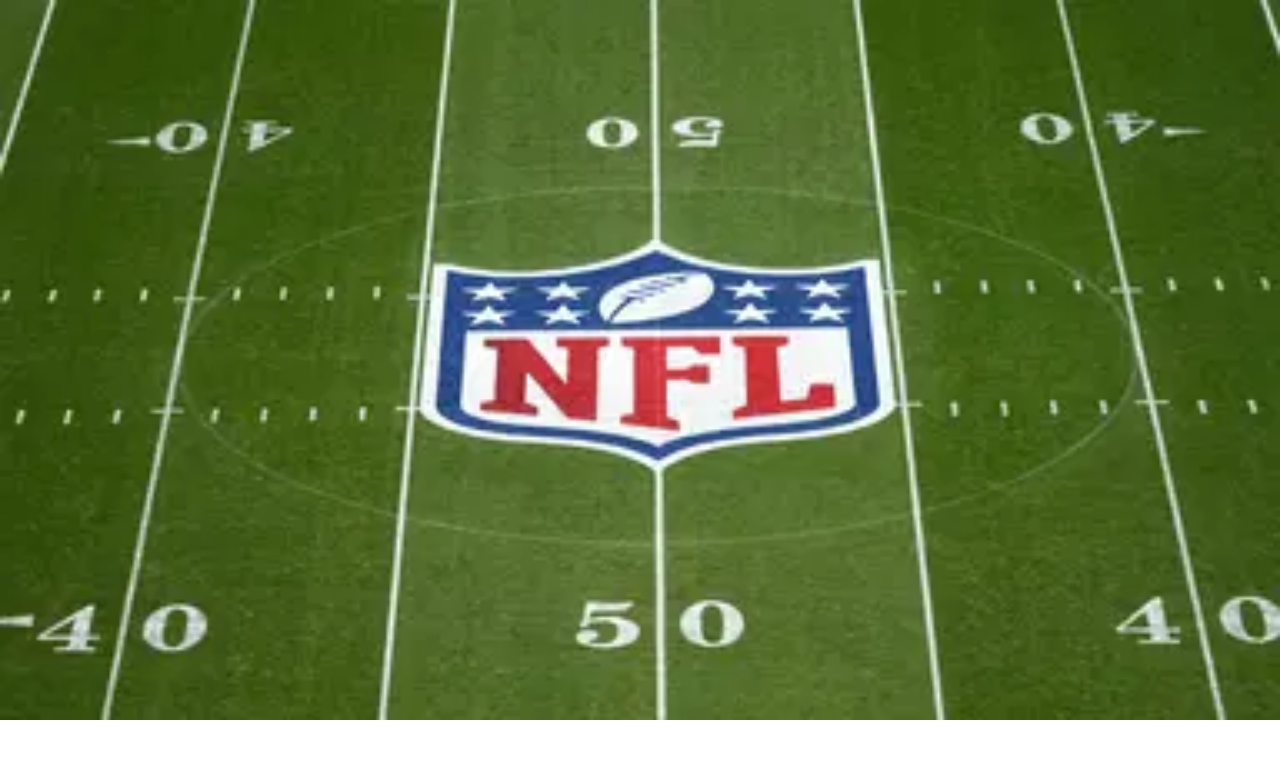

--- FILE ---
content_type: text/html; charset=utf-8
request_url: https://thesportsrush.com/tag/nfl-flags/
body_size: 13109
content:
<!DOCTYPE html><html lang="en" class="__variable_50a98f __variable_438d47 h-full bg-background-gray text-base"><head><meta charSet="utf-8"/><link rel="preconnect" href="https://cdn-wp.thesportsrush.com"/><meta name="viewport" content="width=device-width, initial-scale=1"/><link rel="preload" href="/_next/static/media/1755441e3a2fa970-s.p.woff2" as="font" crossorigin="" type="font/woff2"/><link rel="preload" href="/_next/static/media/58f662ed5ba12a72-s.p.woff2" as="font" crossorigin="" type="font/woff2"/><link rel="preload" href="/_next/static/media/c3f6eb667c0186c5-s.p.woff2" as="font" crossorigin="" type="font/woff2"/><link rel="preload" as="image" imageSrcSet="/_next/static/media/mobile-app-bar-logo.af04eb50.svg?w=256 1x, /_next/static/media/mobile-app-bar-logo.af04eb50.svg?w=640 2x" fetchPriority="high"/><link rel="stylesheet" href="/_next/static/css/55094d03d02477b3.css" data-precedence="next"/><link rel="preload" as="script" fetchPriority="low" href="/_next/static/chunks/webpack-88edd086b0d8a13c.js"/><script src="/_next/static/chunks/fd9d1056-b203bdf8115e3c52.js" async=""></script><script src="/_next/static/chunks/117-672a57d38b3624a1.js" async=""></script><script src="/_next/static/chunks/main-app-2dcde4753ea0d175.js" async=""></script><script src="/_next/static/chunks/972-ff763b320d55e220.js" async=""></script><script src="/_next/static/chunks/878-3e8a56293799d5e9.js" async=""></script><script src="/_next/static/chunks/70-b3b8aee6b96f7e8e.js" async=""></script><script src="/_next/static/chunks/164-135546d4f675d571.js" async=""></script><script src="/_next/static/chunks/app/layout-22c0331eba922319.js" async=""></script><script src="/_next/static/chunks/340-b38989eb2de19312.js" async=""></script><script src="/_next/static/chunks/344-70af296fa0cdc02c.js" async=""></script><script src="/_next/static/chunks/app/tag/%5B...dynamicPath%5D/page-31ea40b3a7bb7a87.js" async=""></script><meta name="theme-color" content="#AA272D"/><title>NFL flags Archives - The SportsRush</title><link rel="manifest" href="/manifest.webmanifest" crossorigin="use-credentials"/><meta name="robots" content="index, follow, max-image-preview:large, max-snippet:-1, max-video-preview:-1"/><link rel="alternate" type="application/rss+xml" title="The SportsRush &amp;raquo; Feed" href="https://thesportsrush.com/feed/"/><meta name="google-site-verification" content="oa91dkE16cQyvptloPGVuWUHLXn2qp70SB0LJ7TjHuE"/><meta name="msvalidate.01" content="34CC83BA0E2E555A1B4118835F9A54BC"/><meta property="og:title" content="NFL flags Archives"/><meta property="og:url" content="https://thesportsrush.com/tag/nfl-flags/"/><meta property="og:site_name" content="The SportsRush"/><meta property="og:locale" content="en_US"/><meta property="og:type" content="article"/><meta name="twitter:card" content="summary_large_image"/><meta name="twitter:site" content="@TheSportsRushUS"/><meta name="twitter:title" content="NFL flags Archives"/><link rel="icon" href="/favicon.ico" type="image/x-icon" sizes="48x48"/><link rel="icon" href="/icon1.png?859f62ddf18ce211" type="image/png" sizes="16x16"/><link rel="icon" href="/icon2.png?1a1289c01e4a11cc" type="image/png" sizes="32x32"/><link rel="icon" href="/icon3.png?eb1ada477f68be8b" type="image/png" sizes="192x192"/><link rel="icon" href="/icon4.png?004ae966cf1b200e" type="image/png" sizes="256x256"/><link rel="apple-touch-icon" href="/apple-icon.png?98f2342c961bf1b9" type="image/png" sizes="180x180"/><meta name="next-size-adjust"/><script src="/_next/static/chunks/polyfills-42372ed130431b0a.js" noModule=""></script></head><body class="h-full font-noto"><style>#nprogress{pointer-events:none}#nprogress .bar{background:#29d;position:fixed;z-index:1600;top: 0;left:0;width:100%;height:5px}#nprogress .peg{display:block;position:absolute;right:0;width:100px;height:100%;;opacity:1;-webkit-transform:rotate(3deg) translate(0px,-4px);-ms-transform:rotate(3deg) translate(0px,-4px);transform:rotate(3deg) translate(0px,-4px)}#nprogress .spinner{display:block;position:fixed;z-index:1600;top: 15px;right:15px}#nprogress .spinner-icon{width:18px;height:18px;box-sizing:border-box;border:2px solid transparent;border-top-color:#29d;border-left-color:#29d;border-radius:50%;-webkit-animation:nprogress-spinner 400ms linear infinite;animation:nprogress-spinner 400ms linear infinite}.nprogress-custom-parent{overflow:hidden;position:relative}.nprogress-custom-parent #nprogress .bar,.nprogress-custom-parent #nprogress .spinner{position:absolute}@-webkit-keyframes nprogress-spinner{0%{-webkit-transform:rotate(0deg)}100%{-webkit-transform:rotate(360deg)}}@keyframes nprogress-spinner{0%{transform:rotate(0deg)}100%{transform:rotate(360deg)}}</style><div class="hidden lg:fixed lg:inset-y-0 lg:z-50 lg:flex lg:w-24 lg:flex-col bg-white overflow-hidden"><div class="flex grow flex-col gap-y-5 bg-white overflow-y-auto"><div class="flex h-20 shrink-0 hover:h-36 transition-all duration-500 overflow-hidden sticky top-0"><a title="Home" class="w-full text-center bg-background-red h-20 hover:h-36 px-2.5 py-8 transition-all duration-500 hover:transition-all hover:duration-500" data-utm_source="global" data-utm_medium="navbar" data-utm_campaign="desktop_side_bar" href="/"><img alt="tsr logo menu" loading="lazy" width="34" height="28" decoding="async" data-nimg="1" class="inline-block relative" style="color:transparent" srcSet="/_next/static/media/tsr-logo-menu.a21d6aa2.svg?w=48 1x, /_next/static/media/tsr-logo-menu.a21d6aa2.svg?w=96 2x" src="/_next/static/media/tsr-logo-menu.a21d6aa2.svg?w=96"/><img alt="tsr text menu" loading="lazy" width="60" height="20" decoding="async" data-nimg="1" class="inline-block relative mt-5 w-full h-auto" style="color:transparent" srcSet="/_next/static/media/tsr-text-menu.7ac1e873.svg?w=64 1x, /_next/static/media/tsr-text-menu.7ac1e873.svg?w=128 2x" src="/_next/static/media/tsr-text-menu.7ac1e873.svg?w=128"/></a></div><nav class="flex flex-1 flex-col overflow-hidden"><ul role="list" class="flex flex-1 flex-col gap-y-7 overflow-hidden hover:overflow-y-auto"><li><ul role="list" class="-mx-2 space-y-1"><li><a class="text-dark-gray group flex flex-col items-center gap-x-3 rounded-md p-2 text-xs leading-6 font-semibold font-noto" aria-description="Category Basketball" title="Basketball" data-utm_source="global" data-utm_medium="navbar" data-utm_campaign="desktop_left_side_bar" href="/category/nba/"><img alt="Basketball" aria-hidden="true" loading="lazy" width="48" height="48" decoding="async" data-nimg="1" class="text-dark-gray group-hover:text-white h-8 w-8 shrink-0" style="color:transparent" srcSet="https://cdn-wp.thesportsrush.com/2022/09/59d71b18-nba.svg?format=auto&amp;w=48&amp;q=75 1x, https://cdn-wp.thesportsrush.com/2022/09/59d71b18-nba.svg?format=auto&amp;w=96&amp;q=75 2x" src="https://cdn-wp.thesportsrush.com/2022/09/59d71b18-nba.svg?format=auto&amp;w=96&amp;q=75"/>Basketball</a></li><li><a class="text-dark-gray group flex flex-col items-center gap-x-3 rounded-md p-2 text-xs leading-6 font-semibold font-noto" aria-description="Category NFL" title="NFL" data-utm_source="global" data-utm_medium="navbar" data-utm_campaign="desktop_left_side_bar" href="/category/nfl/"><img alt="NFL" aria-hidden="true" loading="lazy" width="48" height="48" decoding="async" data-nimg="1" class="text-dark-gray group-hover:text-white h-8 w-8 shrink-0" style="color:transparent" srcSet="https://cdn-wp.thesportsrush.com/2022/09/ec569efb-nfl.svg?format=auto&amp;w=48&amp;q=75 1x, https://cdn-wp.thesportsrush.com/2022/09/ec569efb-nfl.svg?format=auto&amp;w=96&amp;q=75 2x" src="https://cdn-wp.thesportsrush.com/2022/09/ec569efb-nfl.svg?format=auto&amp;w=96&amp;q=75"/>NFL</a></li><li><a class="text-dark-gray group flex flex-col items-center gap-x-3 rounded-md p-2 text-xs leading-6 font-semibold font-noto" aria-description="Category NASCAR" title="NASCAR" data-utm_source="global" data-utm_medium="navbar" data-utm_campaign="desktop_left_side_bar" href="/category/nascar/"><img alt="NASCAR" aria-hidden="true" loading="lazy" width="48" height="48" decoding="async" data-nimg="1" class="text-dark-gray group-hover:text-white h-8 w-8 shrink-0" style="color:transparent" srcSet="https://cdn-wp.thesportsrush.com/2016/04/5f765164-nascar-clipart-free-for-your-project-clipartmonk-free-clip-art.jpg?format=auto&amp;w=48&amp;q=75 1x, https://cdn-wp.thesportsrush.com/2016/04/5f765164-nascar-clipart-free-for-your-project-clipartmonk-free-clip-art.jpg?format=auto&amp;w=96&amp;q=75 2x" src="https://cdn-wp.thesportsrush.com/2016/04/5f765164-nascar-clipart-free-for-your-project-clipartmonk-free-clip-art.jpg?format=auto&amp;w=96&amp;q=75"/>NASCAR</a></li><li><a class="text-dark-gray group flex flex-col items-center gap-x-3 rounded-md p-2 text-xs leading-6 font-semibold font-noto" aria-description="Category Exclusives" title="Exclusives" data-utm_source="global" data-utm_medium="navbar" data-utm_campaign="desktop_left_side_bar" href="/category/exclusives/"><img alt="Exclusives" aria-hidden="true" loading="lazy" width="48" height="48" decoding="async" data-nimg="1" class="text-dark-gray group-hover:text-white h-8 w-8 shrink-0" style="color:transparent" srcSet="https://cdn-wp.thesportsrush.com/2016/04/4107e2af-e-favicon.png?format=auto&amp;w=48&amp;q=75 1x, https://cdn-wp.thesportsrush.com/2016/04/4107e2af-e-favicon.png?format=auto&amp;w=96&amp;q=75 2x" src="https://cdn-wp.thesportsrush.com/2016/04/4107e2af-e-favicon.png?format=auto&amp;w=96&amp;q=75"/>Exclusives</a></li></ul></li></ul></nav></div></div><!--$--><div><div class="fixed top-0 z-40 h-14 flex justify-between bg-background-red px-4 py-4 shadow-xs sm:px-6 lg:hidden w-full"><!--$--><button type="button" class="-m-2.5 p-2.5 text-white lg:hidden"><span class="sr-only">Open sidebar</span><svg xmlns="http://www.w3.org/2000/svg" fill="none" viewBox="0 0 24 24" stroke-width="1.5" stroke="currentColor" aria-hidden="true" data-slot="icon" class="h-6 w-6"><path stroke-linecap="round" stroke-linejoin="round" d="M3.75 6.75h16.5M3.75 12h16.5m-16.5 5.25h16.5"></path></svg></button><!--/$--><div class="text-sm font-semibold leading-6 text-white"><a title="Home" data-utm_source="global" data-utm_medium="navbar" data-utm_campaign="mobile_app_bar" href="/"><img alt="mobile app bar" fetchPriority="high" width="202" height="32" decoding="async" data-nimg="1" class="w-52 object-fill" style="color:transparent" srcSet="/_next/static/media/mobile-app-bar-logo.af04eb50.svg?w=256 1x, /_next/static/media/mobile-app-bar-logo.af04eb50.svg?w=640 2x" src="/_next/static/media/mobile-app-bar-logo.af04eb50.svg?w=640"/></a></div><div></div></div></div><!--/$--><main class="lg:mr-96 lg:ml-36 xl:ml-72 2xl:ml-40"><div class="lg:px-2 xl:px-8 2xl:pr-64 2xl:pl-48"><div><div class="mb-8 lg:mt-8 mt-14"><script type="application/ld+json">{"@context":"https://schema.org","@graph":[{"@type":"CollectionPage","@id":"https://thesportsrush.com/tag/nfl-flags/","url":"https://thesportsrush.com/tag/nfl-flags/","name":"NFL flags Archives - The SportsRush","isPartOf":{"@id":"https://thesportsrush.com/#website"},"breadcrumb":{"@id":"https://thesportsrush.com/tag/nfl-flags/#breadcrumb"},"inLanguage":"en-US"},{"@type":"BreadcrumbList","@id":"https://thesportsrush.com/tag/nfl-flags/#breadcrumb","itemListElement":[{"@type":"ListItem","position":1,"name":"Home","item":"https://thesportsrush.com/"},{"@type":"ListItem","position":2,"name":"NFL flags"}]},{"@type":"WebSite","@id":"https://thesportsrush.com/#website","url":"https://thesportsrush.com/","name":"The Sportsrush","description":"Stories from American Sports","publisher":{"@id":"https://thesportsrush.com/#organization"},"potentialAction":[{"@type":"SearchAction","target":{"@type":"EntryPoint","urlTemplate":"https://thesportsrush.com/search/?s={search_term_string}"},"query-input":{"@type":"PropertyValueSpecification","valueRequired":true,"valueName":"search_term_string"}}],"inLanguage":"en-US"},{"@type":["Organization","NewsMediaOrganization"],"@id":"https://thesportsrush.com/#organization","name":"RU Sport Pvt Ltd","url":"https://thesportsrush.com/","logo":{"@type":"ImageObject","inLanguage":"en-US","@id":"https://thesportsrush.com/#/schema/logo/image/","url":"https://cdn-wp.thesportsrush.com/2025/09/867d1566-whatsapp-image-2025-09-01-at-19.58.30.jpeg","contentUrl":"https://cdn-wp.thesportsrush.com/2025/09/867d1566-whatsapp-image-2025-09-01-at-19.58.30.jpeg","width":872,"height":822,"caption":"RU Sport Pvt Ltd"},"image":{"@id":"https://thesportsrush.com/#/schema/logo/image/"},"sameAs":["https://www.facebook.com/thesportsrushofficial","https://x.com/TheSportsRushUS"],"publishingPrinciples":"https://thesportsrush.com/editorial-guidelines/","ownershipFundingInfo":"https://thesportsrush.com/ownership/","correctionsPolicy":"https://thesportsrush.com/corrections-policy/","ethicsPolicy":"https://thesportsrush.com/ethics-policy/","diversityStaffingReport":"https://thesportsrush.com/editorial-team/","verificationFactCheckingPolicy":"https://thesportsrush.com/fact-checking-policy/","legalName":"RU Sport Private Ltd","brand":{"@type":"Brand","name":"The SportsRush"},"email":"mailto:contact@thesportsrush.com","founder":[{"@type":"Person","name":"Utkarsh Bhatla","sameAs":["https://www.linkedin.com/in/utkarsh-bhatla-70181974"]},{"@type":"Person","name":"Rajit Pal Singh","sameAs":["https://www.linkedin.com/in/rajit-pal-singh-61289416"]}]}]}</script><nav class="flex border-b border-gray-200 bg-white" aria-label="Breadcrumb"><ol role="list" class="mx-auto flex w-full max-w-(--breakpoint-xl) space-x-4 px-4 sm:px-6 lg:px-8"><li class="flex"><div class="flex items-center"><a class="text-gray-400 hover:text-gray-500" href="/"><svg xmlns="http://www.w3.org/2000/svg" viewBox="0 0 20 20" fill="currentColor" aria-hidden="true" data-slot="icon" class="h-5 w-5 shrink-0"><path fill-rule="evenodd" d="M9.293 2.293a1 1 0 0 1 1.414 0l7 7A1 1 0 0 1 17 11h-1v6a1 1 0 0 1-1 1h-2a1 1 0 0 1-1-1v-3a1 1 0 0 0-1-1H9a1 1 0 0 0-1 1v3a1 1 0 0 1-1 1H5a1 1 0 0 1-1-1v-6H3a1 1 0 0 1-.707-1.707l7-7Z" clip-rule="evenodd"></path></svg><span class="sr-only">Home</span></a></div></li><li class="flex"><div class="flex items-center"><svg class="h-full w-6 shrink-0 text-gray-200" viewBox="0 0 24 44" preserveAspectRatio="none" fill="currentColor" aria-hidden="true"><path d="M.293 0l22 22-22 22h1.414l22-22-22-22H.293z"></path></svg><a class="ml-4 text-sm font-medium text-gray-500 hover:text-gray-700" aria-current="page" href="/tag/nfl-flags/">NFL flags</a></div></li></ol></nav><div class="mb-8 mt-2 relative lg:min-h-screen"><h1 class="text-4xl font-bold my-2 px-4">NFL flags</h1><div class="bg-white w-full"><a href="/nfl-news-has-there-ever-been-an-nfl-game-with-no-flags/" title="Has There Ever Been an NFL Game With No Flags?"><figure class="relative aspect-video"><img alt="The NFL shield logo at midfield during the 2024 NFL Munich Game at Allianz Arena." fetchPriority="low" loading="lazy" decoding="async" data-nimg="fill" style="position:absolute;height:100%;width:100%;left:0;top:0;right:0;bottom:0;color:transparent" sizes="(max-width: 440px) 220px,(max-width: 600px) 345px,(max-width: 768px) 345px,(min-width: 769px) and (max-width: 1023px) 480px,(min-width: 1024px) and (max-width: 1299px) 265px,(min-width: 1300px) and (max-width: 1439px) 345px,(min-width: 1440px) 458px,440px" srcSet="https://cdn-wp.thesportsrush.com/2024/11/27b76c6f-untitled-design-2.png?format=auto&amp;w=16&amp;q=75 16w, https://cdn-wp.thesportsrush.com/2024/11/27b76c6f-untitled-design-2.png?format=auto&amp;w=32&amp;q=75 32w, https://cdn-wp.thesportsrush.com/2024/11/27b76c6f-untitled-design-2.png?format=auto&amp;w=48&amp;q=75 48w, https://cdn-wp.thesportsrush.com/2024/11/27b76c6f-untitled-design-2.png?format=auto&amp;w=64&amp;q=75 64w, https://cdn-wp.thesportsrush.com/2024/11/27b76c6f-untitled-design-2.png?format=auto&amp;w=96&amp;q=75 96w, https://cdn-wp.thesportsrush.com/2024/11/27b76c6f-untitled-design-2.png?format=auto&amp;w=128&amp;q=75 128w, https://cdn-wp.thesportsrush.com/2024/11/27b76c6f-untitled-design-2.png?format=auto&amp;w=256&amp;q=75 256w, https://cdn-wp.thesportsrush.com/2024/11/27b76c6f-untitled-design-2.png?format=auto&amp;w=384&amp;q=75 384w, https://cdn-wp.thesportsrush.com/2024/11/27b76c6f-untitled-design-2.png?format=auto&amp;w=640&amp;q=75 640w, https://cdn-wp.thesportsrush.com/2024/11/27b76c6f-untitled-design-2.png?format=auto&amp;w=750&amp;q=75 750w, https://cdn-wp.thesportsrush.com/2024/11/27b76c6f-untitled-design-2.png?format=auto&amp;w=828&amp;q=75 828w, https://cdn-wp.thesportsrush.com/2024/11/27b76c6f-untitled-design-2.png?format=auto&amp;w=1080&amp;q=75 1080w, https://cdn-wp.thesportsrush.com/2024/11/27b76c6f-untitled-design-2.png?format=auto&amp;w=1200&amp;q=75 1200w, https://cdn-wp.thesportsrush.com/2024/11/27b76c6f-untitled-design-2.png?format=auto&amp;w=1920&amp;q=75 1920w, https://cdn-wp.thesportsrush.com/2024/11/27b76c6f-untitled-design-2.png?format=auto&amp;w=2048&amp;q=75 2048w, https://cdn-wp.thesportsrush.com/2024/11/27b76c6f-untitled-design-2.png?format=auto&amp;w=3840&amp;q=75 3840w" src="https://cdn-wp.thesportsrush.com/2024/11/27b76c6f-untitled-design-2.png?format=auto&amp;w=3840&amp;q=75"/></figure></a><div class="px-4 py-5"><ul class="leading-5"></ul><a href="/nfl-news-has-there-ever-been-an-nfl-game-with-no-flags/" title="Has There Ever Been an NFL Game With No Flags?"><h2 class="font-pt font-bold text-2xl text-dark-violet tracking-normal">Has There Ever Been an NFL Game With No Flags?</h2></a><div class="text-background-red mt-2 flex flex-row-reverse justify-between items-center p-0"><span class="inline-block text-light-gray text-sm font-medium tracking-wide"><time title="Sep 07, 2025">Sep 07, 2025</time></span><span><a href="/author/tristondrewcook/" title="Triston Drew Cook">Triston Drew Cook</a></span></div></div></div><div class="grid grid-cols-1 lg:grid-cols-2 gap-4 xl:gap-8 mt-4"><div class="lg:hidden bg-white rounded-md shadow-md mx-2"><div class="flex flex-col items-start py-4 px-2 gap-4"><div class="flex flex-row justify-between w-full gap-1"><a href="/nfl-news-did-the-kansas-city-chiefs-intercept-tom-brady-a-closer-look-at-a-major-flag/" title="Did The Kansas City Chiefs Intercept Tom Brady? A Closer Look At A Major Flag" class="w-2/3"><h5 class="font-semibold text-base tracking-wide font-pt font-dark-violet">Did The Kansas City Chiefs Intercept Tom Brady? A Closer Look At A Major Flag</h5></a><a href="/nfl-news-did-the-kansas-city-chiefs-intercept-tom-brady-a-closer-look-at-a-major-flag/" title="Did The Kansas City Chiefs Intercept Tom Brady? A Closer Look At A Major Flag" class="w-1/3"><img alt="Tom Brady" loading="lazy" width="80" height="50" decoding="async" data-nimg="1" class="object-fill w-full" style="color:transparent" srcSet="https://cdn-wp.thesportsrush.com/2021/02/bee85601-untitled-design.png?format=auto&amp;w=96&amp;q=75 1x, https://cdn-wp.thesportsrush.com/2021/02/bee85601-untitled-design.png?format=auto&amp;w=256&amp;q=75 2x" src="https://cdn-wp.thesportsrush.com/2021/02/bee85601-untitled-design.png?format=auto&amp;w=256&amp;q=75"/></a></div><div class="flex flex-row justify-between w-full"><p class="text-background-red text-sm font-medium"><a href="/author/akhilvajjhala/" title="Akhil Vajjhala">Akhil Vajjhala</a></p><p class="text-light-gray text-sm font-medium"><time title="Feb 08, 2021">Feb 08, 2021</time></p></div></div></div><div class="bg-white flex-col hidden lg:flex"><div><a href="/nfl-news-did-the-kansas-city-chiefs-intercept-tom-brady-a-closer-look-at-a-major-flag/" title="Did The Kansas City Chiefs Intercept Tom Brady? A Closer Look At A Major Flag"><img alt="Tom Brady" loading="lazy" width="300" height="250" decoding="async" data-nimg="1" class="object-fill w-full h-32 lg:h-auto" style="color:transparent" srcSet="https://cdn-wp.thesportsrush.com/2021/02/bee85601-untitled-design.png?format=auto&amp;w=384&amp;q=75 1x, https://cdn-wp.thesportsrush.com/2021/02/bee85601-untitled-design.png?format=auto&amp;w=640&amp;q=75 2x" src="https://cdn-wp.thesportsrush.com/2021/02/bee85601-untitled-design.png?format=auto&amp;w=640&amp;q=75"/></a></div><div><a href="/nfl-news-did-the-kansas-city-chiefs-intercept-tom-brady-a-closer-look-at-a-major-flag/" title="Did The Kansas City Chiefs Intercept Tom Brady? A Closer Look At A Major Flag"><h5 class="font-bold text-2xl tracking-normal font-pt font-dark-violet p-2.5">Did The Kansas City Chiefs Intercept Tom Brady? A Closer Look At A Major Flag</h5></a></div><div class="flex flex-row-reverse justify-between p-2.5 mt-auto"><p class="inline-block text-light-gray text-sm font-medium tracking-wide"><time title="Feb 08, 2021">Feb 08, 2021</time></p><p class="text-background-red text-sm font-medium"><a href="/author/akhilvajjhala/" title="Akhil Vajjhala">Akhil Vajjhala</a></p></div></div></div></div></div></div></div></main><aside class="px-4 mt-4 w-full sm:px-0 lg:w-72 xl:w-96 lg:fixed lg:top-0 lg:right-0 lg:mr-4 lg:mt-8"><div class="hidden lg:block"><div class="mt-6 mb-4 lg:mt-0 lg:mb-10"><div class="w-full"><label for="search" class="sr-only">Search</label><div class="relative"><div class="pointer-events-none absolute inset-y-0 left-0 flex items-center pl-3"><svg xmlns="http://www.w3.org/2000/svg" viewBox="0 0 20 20" fill="currentColor" aria-hidden="true" data-slot="icon" class="h-5 w-5 text-gray-400"><path fill-rule="evenodd" d="M9 3.5a5.5 5.5 0 1 0 0 11 5.5 5.5 0 0 0 0-11ZM2 9a7 7 0 1 1 12.452 4.391l3.328 3.329a.75.75 0 1 1-1.06 1.06l-3.329-3.328A7 7 0 0 1 2 9Z" clip-rule="evenodd"></path></svg></div><form action="/search/" method="get"><input id="search" class="block w-full rounded-md border-0 bg-white py-1.5 pl-10 pr-3 text-gray-900 ring-1 ring-inset ring-gray-300 placeholder:text-gray-400 focus:ring-2 focus:ring-inset focus:ring-indigo-600 sm:text-sm sm:leading-6" placeholder="Search" type="search" name="s"/></form></div></div></div></div><div class="bg-white p-2.5 mb-8"><p class="font-pt font-bold text-lg text-dark-violet mb-2">Headlines</p><div class="border-b-1 border-border-gray"></div><ul><!--$--><li class="animate-pulse"><div class="flex align-center py-2.5 px-0 gap-2 w-full"><svg class="text-gray-200 dark:text-gray-600" aria-hidden="true" xmlns="http://www.w3.org/2000/svg" fill="currentColor" viewBox="0 0 20 18" width="115" height="48"><path d="M18 0H2a2 2 0 0 0-2 2v14a2 2 0 0 0 2 2h16a2 2 0 0 0 2-2V2a2 2 0 0 0-2-2Zm-5.5 4a1.5 1.5 0 1 1 0 3 1.5 1.5 0 0 1 0-3Zm4.376 10.481A1 1 0 0 1 16 15H4a1 1 0 0 1-.895-1.447l3.5-7A1 1 0 0 1 7.468 6a.965.965 0 0 1 .9.5l2.775 4.757 1.546-1.887a1 1 0 0 1 1.618.1l2.541 4a1 1 0 0 1 .028 1.011Z"></path></svg><div class="flex flex-col"><div class="font-medium font-noto text-sm text-background-red"><div class="h-3 bg-gray-200 rounded-sm dark:bg-gray-700 w-24 mb-4"></div></div><div class="font-medium font-noto text-sm text-dark-violet line-clamp-2 leading-5 text-ellipsis"><div class="h-2 bg-gray-200 rounded-sm dark:bg-gray-700 w-48 mb-2.5"></div><div class="h-2 bg-gray-200 rounded-sm dark:bg-gray-700 w-48 mb-2.5"></div></div></div></div></li><li class="animate-pulse"><div class="flex align-center py-2.5 px-0 gap-2 w-full"><svg class="text-gray-200 dark:text-gray-600" aria-hidden="true" xmlns="http://www.w3.org/2000/svg" fill="currentColor" viewBox="0 0 20 18" width="115" height="48"><path d="M18 0H2a2 2 0 0 0-2 2v14a2 2 0 0 0 2 2h16a2 2 0 0 0 2-2V2a2 2 0 0 0-2-2Zm-5.5 4a1.5 1.5 0 1 1 0 3 1.5 1.5 0 0 1 0-3Zm4.376 10.481A1 1 0 0 1 16 15H4a1 1 0 0 1-.895-1.447l3.5-7A1 1 0 0 1 7.468 6a.965.965 0 0 1 .9.5l2.775 4.757 1.546-1.887a1 1 0 0 1 1.618.1l2.541 4a1 1 0 0 1 .028 1.011Z"></path></svg><div class="flex flex-col"><div class="font-medium font-noto text-sm text-background-red"><div class="h-3 bg-gray-200 rounded-sm dark:bg-gray-700 w-24 mb-4"></div></div><div class="font-medium font-noto text-sm text-dark-violet line-clamp-2 leading-5 text-ellipsis"><div class="h-2 bg-gray-200 rounded-sm dark:bg-gray-700 w-48 mb-2.5"></div><div class="h-2 bg-gray-200 rounded-sm dark:bg-gray-700 w-48 mb-2.5"></div></div></div></div></li><li class="animate-pulse"><div class="flex align-center py-2.5 px-0 gap-2 w-full"><svg class="text-gray-200 dark:text-gray-600" aria-hidden="true" xmlns="http://www.w3.org/2000/svg" fill="currentColor" viewBox="0 0 20 18" width="115" height="48"><path d="M18 0H2a2 2 0 0 0-2 2v14a2 2 0 0 0 2 2h16a2 2 0 0 0 2-2V2a2 2 0 0 0-2-2Zm-5.5 4a1.5 1.5 0 1 1 0 3 1.5 1.5 0 0 1 0-3Zm4.376 10.481A1 1 0 0 1 16 15H4a1 1 0 0 1-.895-1.447l3.5-7A1 1 0 0 1 7.468 6a.965.965 0 0 1 .9.5l2.775 4.757 1.546-1.887a1 1 0 0 1 1.618.1l2.541 4a1 1 0 0 1 .028 1.011Z"></path></svg><div class="flex flex-col"><div class="font-medium font-noto text-sm text-background-red"><div class="h-3 bg-gray-200 rounded-sm dark:bg-gray-700 w-24 mb-4"></div></div><div class="font-medium font-noto text-sm text-dark-violet line-clamp-2 leading-5 text-ellipsis"><div class="h-2 bg-gray-200 rounded-sm dark:bg-gray-700 w-48 mb-2.5"></div><div class="h-2 bg-gray-200 rounded-sm dark:bg-gray-700 w-48 mb-2.5"></div></div></div></div></li><li class="animate-pulse"><div class="flex align-center py-2.5 px-0 gap-2 w-full"><svg class="text-gray-200 dark:text-gray-600" aria-hidden="true" xmlns="http://www.w3.org/2000/svg" fill="currentColor" viewBox="0 0 20 18" width="115" height="48"><path d="M18 0H2a2 2 0 0 0-2 2v14a2 2 0 0 0 2 2h16a2 2 0 0 0 2-2V2a2 2 0 0 0-2-2Zm-5.5 4a1.5 1.5 0 1 1 0 3 1.5 1.5 0 0 1 0-3Zm4.376 10.481A1 1 0 0 1 16 15H4a1 1 0 0 1-.895-1.447l3.5-7A1 1 0 0 1 7.468 6a.965.965 0 0 1 .9.5l2.775 4.757 1.546-1.887a1 1 0 0 1 1.618.1l2.541 4a1 1 0 0 1 .028 1.011Z"></path></svg><div class="flex flex-col"><div class="font-medium font-noto text-sm text-background-red"><div class="h-3 bg-gray-200 rounded-sm dark:bg-gray-700 w-24 mb-4"></div></div><div class="font-medium font-noto text-sm text-dark-violet line-clamp-2 leading-5 text-ellipsis"><div class="h-2 bg-gray-200 rounded-sm dark:bg-gray-700 w-48 mb-2.5"></div><div class="h-2 bg-gray-200 rounded-sm dark:bg-gray-700 w-48 mb-2.5"></div></div></div></div></li><li class="animate-pulse"><div class="flex align-center py-2.5 px-0 gap-2 w-full"><svg class="text-gray-200 dark:text-gray-600" aria-hidden="true" xmlns="http://www.w3.org/2000/svg" fill="currentColor" viewBox="0 0 20 18" width="115" height="48"><path d="M18 0H2a2 2 0 0 0-2 2v14a2 2 0 0 0 2 2h16a2 2 0 0 0 2-2V2a2 2 0 0 0-2-2Zm-5.5 4a1.5 1.5 0 1 1 0 3 1.5 1.5 0 0 1 0-3Zm4.376 10.481A1 1 0 0 1 16 15H4a1 1 0 0 1-.895-1.447l3.5-7A1 1 0 0 1 7.468 6a.965.965 0 0 1 .9.5l2.775 4.757 1.546-1.887a1 1 0 0 1 1.618.1l2.541 4a1 1 0 0 1 .028 1.011Z"></path></svg><div class="flex flex-col"><div class="font-medium font-noto text-sm text-background-red"><div class="h-3 bg-gray-200 rounded-sm dark:bg-gray-700 w-24 mb-4"></div></div><div class="font-medium font-noto text-sm text-dark-violet line-clamp-2 leading-5 text-ellipsis"><div class="h-2 bg-gray-200 rounded-sm dark:bg-gray-700 w-48 mb-2.5"></div><div class="h-2 bg-gray-200 rounded-sm dark:bg-gray-700 w-48 mb-2.5"></div></div></div></div></li><!--/$--></ul></div><div class="bg-white p-2.5"><p class="font-pt font-bold text-lg text-dark-violet mb-2">Follow The SportsRush</p><ul><!--$--><li><a class="flex align-center py-2.5 px-0 border-t-2 border-border-gray" rel="noreferrer" target="_blank" href="https://www.instagram.com/thesportsrushus/"><img alt="Instagram icon" loading="lazy" width="22" height="22" decoding="async" data-nimg="1" class="object-fill w-6" style="color:transparent" srcSet="https://cdn-wp.thesportsrush.com/2022/09/58795f28-insta.svg?format=auto&amp;w=32&amp;q=75 1x, https://cdn-wp.thesportsrush.com/2022/09/58795f28-insta.svg?format=auto&amp;w=48&amp;q=75 2x" src="https://cdn-wp.thesportsrush.com/2022/09/58795f28-insta.svg?format=auto&amp;w=48&amp;q=75"/><span class="font-normal ml-2.5 text-dark-violet text-base">Instagram</span></a></li><li><a class="flex align-center py-2.5 px-0 border-t-2 border-border-gray" rel="noreferrer" target="_blank" href="https://www.facebook.com/thesportsrushofficial/"><img alt="Facebook icon" loading="lazy" width="22" height="22" decoding="async" data-nimg="1" class="object-fill w-6" style="color:transparent" srcSet="https://cdn-wp.thesportsrush.com/2022/09/2aa21813-facebook.svg?format=auto&amp;w=32&amp;q=75 1x, https://cdn-wp.thesportsrush.com/2022/09/2aa21813-facebook.svg?format=auto&amp;w=48&amp;q=75 2x" src="https://cdn-wp.thesportsrush.com/2022/09/2aa21813-facebook.svg?format=auto&amp;w=48&amp;q=75"/><span class="font-normal ml-2.5 text-dark-violet text-base">Facebook</span></a></li><li><a class="flex align-center py-2.5 px-0 border-t-2 border-border-gray" rel="noreferrer" target="_blank" href="https://twitter.com/TheSportsRushUS/"><img alt="Twitter icon" loading="lazy" width="22" height="22" decoding="async" data-nimg="1" class="object-fill w-6" style="color:transparent" srcSet="https://cdn-wp.thesportsrush.com/2022/09/467c7440-twitter.svg?format=auto&amp;w=32&amp;q=75 1x, https://cdn-wp.thesportsrush.com/2022/09/467c7440-twitter.svg?format=auto&amp;w=48&amp;q=75 2x" src="https://cdn-wp.thesportsrush.com/2022/09/467c7440-twitter.svg?format=auto&amp;w=48&amp;q=75"/><span class="font-normal ml-2.5 text-dark-violet text-base">Twitter</span></a></li><!--/$--></ul></div></aside><footer class="bg-black z-10 sticky mt-4" aria-labelledby="footer-heading"><h2 id="footer-heading" class="sr-only">Footer</h2><div class="mx-auto max-w-7xl px-6 pb-8 pt-16 sm:pt-24 lg:pl-40 lg:pr-8 xl:px-8 lg:pt-32"><div class="xl:grid xl:grid-cols-3 xl:gap-8"><div class="space-y-8 flex flex-col items-center lg:items-start"><img alt="footer-logo" loading="lazy" width="220" height="25" decoding="async" data-nimg="1" style="color:transparent" srcSet="/_next/static/media/tsr-logo.af04eb50.svg?w=256 1x, /_next/static/media/tsr-logo.af04eb50.svg?w=640 2x" src="/_next/static/media/tsr-logo.af04eb50.svg?w=640"/><div class="flex space-x-6"><a class="text-gray-500 hover:text-gray-400" href="https://www.facebook.com/thesportsrushofficial/"><span class="sr-only">Facebook</span><img aria-hidden="true" alt="Facebook" loading="lazy" width="24" height="24" decoding="async" data-nimg="1" class="h-6 w-6 invert" style="color:transparent" srcSet="/_next/static/media/facebook.66224bbb.svg?w=32 1x, /_next/static/media/facebook.66224bbb.svg?w=48 2x" src="/_next/static/media/facebook.66224bbb.svg?w=48"/></a><a class="text-gray-500 hover:text-gray-400" href="https://www.instagram.com/thesportsrushus"><span class="sr-only">Instagram</span><img aria-hidden="true" alt="Instagram" loading="lazy" width="24" height="24" decoding="async" data-nimg="1" class="h-6 w-6 invert" style="color:transparent" srcSet="/_next/static/media/instagram.69803410.svg?w=32 1x, /_next/static/media/instagram.69803410.svg?w=48 2x" src="/_next/static/media/instagram.69803410.svg?w=48"/></a><a class="text-gray-500 hover:text-gray-400" href="https://twitter.com/TheSportsRushUS"><span class="sr-only">X</span><img aria-hidden="true" alt="X" loading="lazy" width="24" height="24" decoding="async" data-nimg="1" class="h-6 w-6 invert" style="color:transparent" srcSet="/_next/static/media/x.68b99c98.svg?w=32 1x, /_next/static/media/x.68b99c98.svg?w=48 2x" src="/_next/static/media/x.68b99c98.svg?w=48"/></a></div></div><div class="mt-16 grid grid-cols-2 gap-8 xl:col-span-2 xl:mt-0"><div class="md:grid md:grid-cols-2 md:gap-8"><div><h3 class="text-sm font-semibold leading-6 text-white">More From Us</h3><ul role="list" class="mt-6 space-y-4"><li><a class="text-sm leading-6 text-gray-300 hover:text-white" href="/web-stories/">Stories</a></li></ul></div><div class="mt-10 md:mt-0"><h3 class="text-sm font-semibold leading-6 text-white">Legal</h3><ul role="list" class="mt-6 space-y-4"><li><a class="text-sm leading-6 text-gray-300 hover:text-white" href="/privacy-policy/">Privacy Policy</a></li><li><a class="text-sm leading-6 text-gray-300 hover:text-white" href="/gdpr-policy/">GDPR Policy</a></li><li><a class="text-sm leading-6 text-gray-300 hover:text-white" href="/terms-and-conditions/">Terms &amp; Conditions</a></li><li><a class="text-sm leading-6 text-gray-300 hover:text-white" href="/cookies-policy/">Cookies Policy</a></li><li><a class="text-sm leading-6 text-gray-300 hover:text-white" href="/ethics-policy/">Ethics Policy</a></li><li><a class="text-sm leading-6 text-gray-300 hover:text-white" href="/fact-checking-policy/">Fact Checking Policy</a></li><li><a class="text-sm leading-6 text-gray-300 hover:text-white" href="/corrections-policy/">Corrections Policy</a></li><li><a class="text-sm leading-6 text-gray-300 hover:text-white" href="/editorial-guidelines/">Editorial Guidelines</a></li></ul></div></div><div class="md:grid md:grid-cols-2 md:gap-8"><div><h3 class="text-sm font-semibold leading-6 text-white">Company</h3><ul role="list" class="mt-6 space-y-4"><li><a class="text-sm leading-6 text-gray-300 hover:text-white" href="/aboutus/">About Us</a></li><li><a class="text-sm leading-6 text-gray-300 hover:text-white" href="/ownership/">Ownership</a></li><li><a class="text-sm leading-6 text-gray-300 hover:text-white" href="/editorial-team/">Editorial Team</a></li></ul></div><div class="mt-10 md:mt-0"><h3 class="text-sm font-semibold leading-6 text-white">Support</h3><ul role="list" class="mt-6 space-y-4"><li><a class="text-sm leading-6 text-gray-300 hover:text-white" href="/contact-us/">Contact Us</a></li></ul></div></div></div></div><div class="mt-16 border-t border-white/10 pt-8 sm:mt-20 lg:mt-24"><p class="text-xs leading-5 text-gray-400">Copyright: © RU Sport Private Limited. All rights reserved.</p></div></div></footer><script src="/_next/static/chunks/webpack-88edd086b0d8a13c.js" async=""></script><script>(self.__next_f=self.__next_f||[]).push([0]);self.__next_f.push([2,null])</script><script>self.__next_f.push([1,"1:HL[\"/_next/static/media/1755441e3a2fa970-s.p.woff2\",\"font\",{\"crossOrigin\":\"\",\"type\":\"font/woff2\"}]\n2:HL[\"/_next/static/media/58f662ed5ba12a72-s.p.woff2\",\"font\",{\"crossOrigin\":\"\",\"type\":\"font/woff2\"}]\n3:HL[\"/_next/static/media/c3f6eb667c0186c5-s.p.woff2\",\"font\",{\"crossOrigin\":\"\",\"type\":\"font/woff2\"}]\n4:HL[\"/_next/static/css/55094d03d02477b3.css\",\"style\"]\n"])</script><script>self.__next_f.push([1,"5:I[2846,[],\"\"]\n8:I[4707,[],\"\"]\na:I[6423,[],\"\"]\nb:I[6843,[\"972\",\"static/chunks/972-ff763b320d55e220.js\",\"878\",\"static/chunks/878-3e8a56293799d5e9.js\",\"70\",\"static/chunks/70-b3b8aee6b96f7e8e.js\",\"164\",\"static/chunks/164-135546d4f675d571.js\",\"185\",\"static/chunks/app/layout-22c0331eba922319.js\"],\"PreloadResources\"]\nc:I[5412,[\"972\",\"static/chunks/972-ff763b320d55e220.js\",\"878\",\"static/chunks/878-3e8a56293799d5e9.js\",\"70\",\"static/chunks/70-b3b8aee6b96f7e8e.js\",\"164\",\"static/chunks/164-135546d4f675d571.js\",\"185\",\"static/chunks/app/layout-22c0331eba922319.js\"],\"GlobalContextProvider\"]\nd:I[6539,[\"972\",\"static/chunks/972-ff763b320d55e220.js\",\"878\",\"static/chunks/878-3e8a56293799d5e9.js\",\"70\",\"static/chunks/70-b3b8aee6b96f7e8e.js\",\"164\",\"static/chunks/164-135546d4f675d571.js\",\"185\",\"static/chunks/app/layout-22c0331eba922319.js\"],\"\"]\nf:\"$Sreact.suspense\"\n10:I[49,[\"972\",\"static/chunks/972-ff763b320d55e220.js\",\"878\",\"static/chunks/878-3e8a56293799d5e9.js\",\"70\",\"static/chunks/70-b3b8aee6b96f7e8e.js\",\"164\",\"static/chunks/164-135546d4f675d571.js\",\"185\",\"static/chunks/app/layout-22c0331eba922319.js\"],\"PreloadCss\"]\n12:I[2972,[\"972\",\"static/chunks/972-ff763b320d55e220.js\",\"878\",\"static/chunks/878-3e8a56293799d5e9.js\",\"340\",\"static/chunks/340-b38989eb2de19312.js\",\"344\",\"static/chunks/344-70af296fa0cdc02c.js\",\"839\",\"static/chunks/app/tag/%5B...dynamicPath%5D/page-31ea40b3a7bb7a87.js\"],\"\"]\n13:I[9930,[\"972\",\"static/chunks/972-ff763b320d55e220.js\",\"878\",\"static/chunks/878-3e8a56293799d5e9.js\",\"70\",\"static/chunks/70-b3b8aee6b96f7e8e.js\",\"164\",\"static/chunks/164-135546d4f675d571.js\",\"185\",\"static/chunks/app/layout-22c0331eba922319.js\"],\"default\"]\n15:I[5878,[\"972\",\"static/chunks/972-ff763b320d55e220.js\",\"878\",\"static/chunks/878-3e8a56293799d5e9.js\",\"340\",\"static/chunks/340-b38989eb2de19312.js\",\"344\",\"static/chunks/344-70af296fa0cdc02c.js\",\"839\",\"static/chunks/app/tag/%5B...dynamicPath%5D/page-31ea40b3a7bb7a87.js\"],\"Image\"]\n16:I[9639,[\"972\",\"static/chunks/972-ff763b320d55e220.js\",\"878\",\"static/chunks/878-3e8a56293799d5e9.js\",\"70\",\"static/ch"])</script><script>self.__next_f.push([1,"unks/70-b3b8aee6b96f7e8e.js\",\"164\",\"static/chunks/164-135546d4f675d571.js\",\"185\",\"static/chunks/app/layout-22c0331eba922319.js\"],\"default\"]\n17:I[2358,[\"972\",\"static/chunks/972-ff763b320d55e220.js\",\"878\",\"static/chunks/878-3e8a56293799d5e9.js\",\"70\",\"static/chunks/70-b3b8aee6b96f7e8e.js\",\"164\",\"static/chunks/164-135546d4f675d571.js\",\"185\",\"static/chunks/app/layout-22c0331eba922319.js\"],\"default\"]\n18:I[8003,[\"972\",\"static/chunks/972-ff763b320d55e220.js\",\"878\",\"static/chunks/878-3e8a56293799d5e9.js\",\"70\",\"static/chunks/70-b3b8aee6b96f7e8e.js\",\"164\",\"static/chunks/164-135546d4f675d571.js\",\"185\",\"static/chunks/app/layout-22c0331eba922319.js\"],\"\"]\n1a:I[1060,[],\"\"]\n9:[\"dynamicPath\",\"nfl-flags\",\"c\"]\n1b:[]\n"])</script><script>self.__next_f.push([1,"0:[\"$\",\"$L5\",null,{\"buildId\":\"m8VWp2nPVexgFktXyiGFl\",\"assetPrefix\":\"\",\"urlParts\":[\"\",\"tag\",\"nfl-flags\"],\"initialTree\":[\"\",{\"children\":[\"tag\",{\"children\":[[\"dynamicPath\",\"nfl-flags\",\"c\"],{\"children\":[\"__PAGE__\",{}]}]}]},\"$undefined\",\"$undefined\",true],\"initialSeedData\":[\"\",{\"children\":[\"tag\",{\"children\":[[\"dynamicPath\",\"nfl-flags\",\"c\"],{\"children\":[\"__PAGE__\",{},[[\"$L6\",\"$L7\",null],null],null]},[null,[\"$\",\"$L8\",null,{\"parallelRouterKey\":\"children\",\"segmentPath\":[\"children\",\"tag\",\"children\",\"$9\",\"children\"],\"error\":\"$undefined\",\"errorStyles\":\"$undefined\",\"errorScripts\":\"$undefined\",\"template\":[\"$\",\"$La\",null,{}],\"templateStyles\":\"$undefined\",\"templateScripts\":\"$undefined\",\"notFound\":\"$undefined\",\"notFoundStyles\":\"$undefined\"}]],null]},[null,[\"$\",\"$L8\",null,{\"parallelRouterKey\":\"children\",\"segmentPath\":[\"children\",\"tag\",\"children\"],\"error\":\"$undefined\",\"errorStyles\":\"$undefined\",\"errorScripts\":\"$undefined\",\"template\":[\"$\",\"$La\",null,{}],\"templateStyles\":\"$undefined\",\"templateScripts\":\"$undefined\",\"notFound\":\"$undefined\",\"notFoundStyles\":\"$undefined\"}]],null]},[[[[\"$\",\"link\",\"0\",{\"rel\":\"stylesheet\",\"href\":\"/_next/static/css/55094d03d02477b3.css\",\"precedence\":\"next\",\"crossOrigin\":\"$undefined\"}]],[\"$\",\"html\",null,{\"lang\":\"en\",\"className\":\"__variable_50a98f __variable_438d47 h-full bg-background-gray text-base\",\"children\":[[\"$\",\"$Lb\",null,{}],[\"$\",\"$Lc\",null,{\"children\":[[\"$\",\"body\",null,{\"className\":\"h-full font-noto\",\"children\":[[\"$\",\"$Ld\",null,{\"height\":5,\"shadow\":false,\"showSpinner\":false,\"template\":\"\u003cdiv class=\\\"custom-bar\\\" role=\\\"bar\\\"\u003e\u003cdiv class=\\\"custom-peg\\\"\u003e\u003c/div\u003e\u003c/div\u003e\"}],[\"$Le\",[\"$\",\"$f\",null,{\"fallback\":null,\"children\":[[\"$\",\"$L10\",null,{\"moduleIds\":[\"components/navigation/leftSidebar.tsx -\u003e @/components/navigation/sideDrawer/mobileDrawer\"]}],\"$L11\"]}]],[\"$\",\"main\",null,{\"className\":\"lg:mr-96 lg:ml-36 xl:ml-72 2xl:ml-40\",\"children\":[\"$\",\"div\",null,{\"className\":\"lg:px-2 xl:px-8 2xl:pr-64 2xl:pl-48\",\"children\":[\"$\",\"div\",null,{\"children\":[\"$\",\"$L8\",null,{\"parallelRouterKey\":\"children\",\"segmentPath\":[\"children\"],\"error\":\"$undefined\",\"errorStyles\":\"$undefined\",\"errorScripts\":\"$undefined\",\"template\":[\"$\",\"$La\",null,{}],\"templateStyles\":\"$undefined\",\"templateScripts\":\"$undefined\",\"notFound\":[\"$\",\"div\",null,{\"className\":\"container\",\"children\":[\"$\",\"div\",null,{\"className\":\"text-center h-screen flex flex-col justify-center\",\"children\":[[\"$\",\"h2\",null,{\"className\":\"text-5xl font-bold py-5\",\"children\":\"Not Found\"}],[\"$\",\"p\",null,{\"children\":\"This page could not be found.\"}],[\"$\",\"$L12\",null,{\"href\":\"/\",\"className\":\"text-background-red mt-5\",\"title\":\"Home\",\"children\":\"Return Home\"}]]}]}],\"notFoundStyles\":[]}]}]}]}],[\"$\",\"aside\",null,{\"className\":\"px-4 mt-4 w-full sm:px-0 lg:w-72 xl:w-96 lg:fixed lg:top-0 lg:right-0 lg:mr-4 lg:mt-8\",\"children\":[[\"$\",\"div\",null,{\"className\":\"hidden lg:block\",\"children\":[\"$\",\"div\",null,{\"className\":\"mt-6 mb-4 lg:mt-0 lg:mb-10\",\"children\":[\"$\",\"div\",null,{\"className\":\"w-full\",\"children\":[[\"$\",\"label\",null,{\"htmlFor\":\"search\",\"className\":\"sr-only\",\"children\":\"Search\"}],[\"$\",\"div\",null,{\"className\":\"relative\",\"children\":[[\"$\",\"div\",null,{\"className\":\"pointer-events-none absolute inset-y-0 left-0 flex items-center pl-3\",\"children\":[\"$\",\"svg\",null,{\"xmlns\":\"http://www.w3.org/2000/svg\",\"viewBox\":\"0 0 20 20\",\"fill\":\"currentColor\",\"aria-hidden\":\"true\",\"data-slot\":\"icon\",\"aria-labelledby\":\"$undefined\",\"className\":\"h-5 w-5 text-gray-400\",\"children\":[null,[\"$\",\"path\",null,{\"fillRule\":\"evenodd\",\"d\":\"M9 3.5a5.5 5.5 0 1 0 0 11 5.5 5.5 0 0 0 0-11ZM2 9a7 7 0 1 1 12.452 4.391l3.328 3.329a.75.75 0 1 1-1.06 1.06l-3.329-3.328A7 7 0 0 1 2 9Z\",\"clipRule\":\"evenodd\"}]]}]}],[\"$\",\"form\",null,{\"action\":\"/search/\",\"method\":\"get\",\"children\":[\"$\",\"input\",null,{\"id\":\"search\",\"name\":\"s\",\"className\":\"block w-full rounded-md border-0 bg-white py-1.5 pl-10 pr-3 text-gray-900 ring-1 ring-inset ring-gray-300 placeholder:text-gray-400 focus:ring-2 focus:ring-inset focus:ring-indigo-600 sm:text-sm sm:leading-6\",\"placeholder\":\"Search\",\"type\":\"search\"}]}]]}]]}]}]}],[\"$\",\"div\",null,{\"className\":\"bg-white p-2.5 mb-8\",\"children\":[[\"$\",\"p\",null,{\"className\":\"font-pt font-bold text-lg text-dark-violet mb-2\",\"children\":\"Headlines\"}],[\"$\",\"div\",null,{\"className\":\"border-b-1 border-border-gray\"}],[\"$\",\"ul\",null,{\"children\":[\"$\",\"$f\",null,{\"fallback\":[[\"$\",\"li\",\"1\",{\"className\":\"animate-pulse\",\"children\":[\"$\",\"div\",null,{\"className\":\"flex align-center py-2.5 px-0 gap-2 w-full\",\"children\":[[\"$\",\"svg\",null,{\"className\":\"text-gray-200 dark:text-gray-600\",\"aria-hidden\":\"true\",\"xmlns\":\"http://www.w3.org/2000/svg\",\"fill\":\"currentColor\",\"viewBox\":\"0 0 20 18\",\"width\":115,\"height\":48,\"children\":[\"$\",\"path\",null,{\"d\":\"M18 0H2a2 2 0 0 0-2 2v14a2 2 0 0 0 2 2h16a2 2 0 0 0 2-2V2a2 2 0 0 0-2-2Zm-5.5 4a1.5 1.5 0 1 1 0 3 1.5 1.5 0 0 1 0-3Zm4.376 10.481A1 1 0 0 1 16 15H4a1 1 0 0 1-.895-1.447l3.5-7A1 1 0 0 1 7.468 6a.965.965 0 0 1 .9.5l2.775 4.757 1.546-1.887a1 1 0 0 1 1.618.1l2.541 4a1 1 0 0 1 .028 1.011Z\"}]}],[\"$\",\"div\",null,{\"className\":\"flex flex-col\",\"children\":[[\"$\",\"div\",null,{\"className\":\"font-medium font-noto text-sm text-background-red\",\"children\":[\"$\",\"div\",null,{\"className\":\"h-3 bg-gray-200 rounded-sm dark:bg-gray-700 w-24 mb-4\"}]}],[\"$\",\"div\",null,{\"className\":\"font-medium font-noto text-sm text-dark-violet line-clamp-2 leading-5 text-ellipsis\",\"children\":[[\"$\",\"div\",null,{\"className\":\"h-2 bg-gray-200 rounded-sm dark:bg-gray-700 w-48 mb-2.5\"}],[\"$\",\"div\",null,{\"className\":\"h-2 bg-gray-200 rounded-sm dark:bg-gray-700 w-48 mb-2.5\"}]]}]]}]]}]}],[\"$\",\"li\",\"2\",{\"className\":\"animate-pulse\",\"children\":[\"$\",\"div\",null,{\"className\":\"flex align-center py-2.5 px-0 gap-2 w-full\",\"children\":[[\"$\",\"svg\",null,{\"className\":\"text-gray-200 dark:text-gray-600\",\"aria-hidden\":\"true\",\"xmlns\":\"http://www.w3.org/2000/svg\",\"fill\":\"currentColor\",\"viewBox\":\"0 0 20 18\",\"width\":115,\"height\":48,\"children\":[\"$\",\"path\",null,{\"d\":\"M18 0H2a2 2 0 0 0-2 2v14a2 2 0 0 0 2 2h16a2 2 0 0 0 2-2V2a2 2 0 0 0-2-2Zm-5.5 4a1.5 1.5 0 1 1 0 3 1.5 1.5 0 0 1 0-3Zm4.376 10.481A1 1 0 0 1 16 15H4a1 1 0 0 1-.895-1.447l3.5-7A1 1 0 0 1 7.468 6a.965.965 0 0 1 .9.5l2.775 4.757 1.546-1.887a1 1 0 0 1 1.618.1l2.541 4a1 1 0 0 1 .028 1.011Z\"}]}],[\"$\",\"div\",null,{\"className\":\"flex flex-col\",\"children\":[[\"$\",\"div\",null,{\"className\":\"font-medium font-noto text-sm text-background-red\",\"children\":[\"$\",\"div\",null,{\"className\":\"h-3 bg-gray-200 rounded-sm dark:bg-gray-700 w-24 mb-4\"}]}],[\"$\",\"div\",null,{\"className\":\"font-medium font-noto text-sm text-dark-violet line-clamp-2 leading-5 text-ellipsis\",\"children\":[[\"$\",\"div\",null,{\"className\":\"h-2 bg-gray-200 rounded-sm dark:bg-gray-700 w-48 mb-2.5\"}],[\"$\",\"div\",null,{\"className\":\"h-2 bg-gray-200 rounded-sm dark:bg-gray-700 w-48 mb-2.5\"}]]}]]}]]}]}],[\"$\",\"li\",\"3\",{\"className\":\"animate-pulse\",\"children\":[\"$\",\"div\",null,{\"className\":\"flex align-center py-2.5 px-0 gap-2 w-full\",\"children\":[[\"$\",\"svg\",null,{\"className\":\"text-gray-200 dark:text-gray-600\",\"aria-hidden\":\"true\",\"xmlns\":\"http://www.w3.org/2000/svg\",\"fill\":\"currentColor\",\"viewBox\":\"0 0 20 18\",\"width\":115,\"height\":48,\"children\":[\"$\",\"path\",null,{\"d\":\"M18 0H2a2 2 0 0 0-2 2v14a2 2 0 0 0 2 2h16a2 2 0 0 0 2-2V2a2 2 0 0 0-2-2Zm-5.5 4a1.5 1.5 0 1 1 0 3 1.5 1.5 0 0 1 0-3Zm4.376 10.481A1 1 0 0 1 16 15H4a1 1 0 0 1-.895-1.447l3.5-7A1 1 0 0 1 7.468 6a.965.965 0 0 1 .9.5l2.775 4.757 1.546-1.887a1 1 0 0 1 1.618.1l2.541 4a1 1 0 0 1 .028 1.011Z\"}]}],[\"$\",\"div\",null,{\"className\":\"flex flex-col\",\"children\":[[\"$\",\"div\",null,{\"className\":\"font-medium font-noto text-sm text-background-red\",\"children\":[\"$\",\"div\",null,{\"className\":\"h-3 bg-gray-200 rounded-sm dark:bg-gray-700 w-24 mb-4\"}]}],[\"$\",\"div\",null,{\"className\":\"font-medium font-noto text-sm text-dark-violet line-clamp-2 leading-5 text-ellipsis\",\"children\":[[\"$\",\"div\",null,{\"className\":\"h-2 bg-gray-200 rounded-sm dark:bg-gray-700 w-48 mb-2.5\"}],[\"$\",\"div\",null,{\"className\":\"h-2 bg-gray-200 rounded-sm dark:bg-gray-700 w-48 mb-2.5\"}]]}]]}]]}]}],[\"$\",\"li\",\"4\",{\"className\":\"animate-pulse\",\"children\":[\"$\",\"div\",null,{\"className\":\"flex align-center py-2.5 px-0 gap-2 w-full\",\"children\":[[\"$\",\"svg\",null,{\"className\":\"text-gray-200 dark:text-gray-600\",\"aria-hidden\":\"true\",\"xmlns\":\"http://www.w3.org/2000/svg\",\"fill\":\"currentColor\",\"viewBox\":\"0 0 20 18\",\"width\":115,\"height\":48,\"children\":[\"$\",\"path\",null,{\"d\":\"M18 0H2a2 2 0 0 0-2 2v14a2 2 0 0 0 2 2h16a2 2 0 0 0 2-2V2a2 2 0 0 0-2-2Zm-5.5 4a1.5 1.5 0 1 1 0 3 1.5 1.5 0 0 1 0-3Zm4.376 10.481A1 1 0 0 1 16 15H4a1 1 0 0 1-.895-1.447l3.5-7A1 1 0 0 1 7.468 6a.965.965 0 0 1 .9.5l2.775 4.757 1.546-1.887a1 1 0 0 1 1.618.1l2.541 4a1 1 0 0 1 .028 1.011Z\"}]}],[\"$\",\"div\",null,{\"className\":\"flex flex-col\",\"children\":[[\"$\",\"div\",null,{\"className\":\"font-medium font-noto text-sm text-background-red\",\"children\":[\"$\",\"div\",null,{\"className\":\"h-3 bg-gray-200 rounded-sm dark:bg-gray-700 w-24 mb-4\"}]}],[\"$\",\"div\",null,{\"className\":\"font-medium font-noto text-sm text-dark-violet line-clamp-2 leading-5 text-ellipsis\",\"children\":[[\"$\",\"div\",null,{\"className\":\"h-2 bg-gray-200 rounded-sm dark:bg-gray-700 w-48 mb-2.5\"}],[\"$\",\"div\",null,{\"className\":\"h-2 bg-gray-200 rounded-sm dark:bg-gray-700 w-48 mb-2.5\"}]]}]]}]]}]}],[\"$\",\"li\",\"5\",{\"className\":\"animate-pulse\",\"children\":[\"$\",\"div\",null,{\"className\":\"flex align-center py-2.5 px-0 gap-2 w-full\",\"children\":[[\"$\",\"svg\",null,{\"className\":\"text-gray-200 dark:text-gray-600\",\"aria-hidden\":\"true\",\"xmlns\":\"http://www.w3.org/2000/svg\",\"fill\":\"currentColor\",\"viewBox\":\"0 0 20 18\",\"width\":115,\"height\":48,\"children\":[\"$\",\"path\",null,{\"d\":\"M18 0H2a2 2 0 0 0-2 2v14a2 2 0 0 0 2 2h16a2 2 0 0 0 2-2V2a2 2 0 0 0-2-2Zm-5.5 4a1.5 1.5 0 1 1 0 3 1.5 1.5 0 0 1 0-3Zm4.376 10.481A1 1 0 0 1 16 15H4a1 1 0 0 1-.895-1.447l3.5-7A1 1 0 0 1 7.468 6a.965.965 0 0 1 .9.5l2.775 4.757 1.546-1.887a1 1 0 0 1 1.618.1l2.541 4a1 1 0 0 1 .028 1.011Z\"}]}],[\"$\",\"div\",null,{\"className\":\"flex flex-col\",\"children\":[[\"$\",\"div\",null,{\"className\":\"font-medium font-noto text-sm text-background-red\",\"children\":[\"$\",\"div\",null,{\"className\":\"h-3 bg-gray-200 rounded-sm dark:bg-gray-700 w-24 mb-4\"}]}],[\"$\",\"div\",null,{\"className\":\"font-medium font-noto text-sm text-dark-violet line-clamp-2 leading-5 text-ellipsis\",\"children\":[[\"$\",\"div\",null,{\"className\":\"h-2 bg-gray-200 rounded-sm dark:bg-gray-700 w-48 mb-2.5\"}],[\"$\",\"div\",null,{\"className\":\"h-2 bg-gray-200 rounded-sm dark:bg-gray-700 w-48 mb-2.5\"}]]}]]}]]}]}]],\"children\":[\"$\",\"$L13\",null,{}]}]}]]}],[\"$\",\"div\",null,{\"className\":\"bg-white p-2.5\",\"children\":[[\"$\",\"p\",null,{\"className\":\"font-pt font-bold text-lg text-dark-violet mb-2\",\"children\":\"Follow The SportsRush\"}],[\"$\",\"ul\",null,{\"children\":[\"$\",\"$f\",null,{\"fallback\":[[\"$\",\"li\",\"1\",{\"className\":\"animate-pulse\",\"children\":[\"$\",\"div\",null,{\"className\":\"flex align-center py-2.5 px-0 border-t-2 border-border-gray\",\"children\":[[\"$\",\"svg\",null,{\"className\":\"text-gray-200 dark:text-gray-600\",\"aria-hidden\":\"true\",\"xmlns\":\"http://www.w3.org/2000/svg\",\"fill\":\"currentColor\",\"viewBox\":\"0 0 20 18\",\"width\":22,\"height\":22,\"children\":[\"$\",\"path\",null,{\"d\":\"M18 0H2a2 2 0 0 0-2 2v14a2 2 0 0 0 2 2h16a2 2 0 0 0 2-2V2a2 2 0 0 0-2-2Zm-5.5 4a1.5 1.5 0 1 1 0 3 1.5 1.5 0 0 1 0-3Zm4.376 10.481A1 1 0 0 1 16 15H4a1 1 0 0 1-.895-1.447l3.5-7A1 1 0 0 1 7.468 6a.965.965 0 0 1 .9.5l2.775 4.757 1.546-1.887a1 1 0 0 1 1.618.1l2.541 4a1 1 0 0 1 .028 1.011Z\"}]}],[\"$\",\"div\",null,{\"className\":\"font-normal ml-2.5 text-dark-violet\",\"children\":[\"$\",\"div\",null,{\"className\":\"h-2 bg-gray-200 rounded-sm dark:bg-gray-700 w-48 mb-2.5\"}]}]]}]}],[\"$\",\"li\",\"2\",{\"className\":\"animate-pulse\",\"children\":[\"$\",\"div\",null,{\"className\":\"flex align-center py-2.5 px-0 border-t-2 border-border-gray\",\"children\":[[\"$\",\"svg\",null,{\"className\":\"text-gray-200 dark:text-gray-600\",\"aria-hidden\":\"true\",\"xmlns\":\"http://www.w3.org/2000/svg\",\"fill\":\"currentColor\",\"viewBox\":\"0 0 20 18\",\"width\":22,\"height\":22,\"children\":[\"$\",\"path\",null,{\"d\":\"M18 0H2a2 2 0 0 0-2 2v14a2 2 0 0 0 2 2h16a2 2 0 0 0 2-2V2a2 2 0 0 0-2-2Zm-5.5 4a1.5 1.5 0 1 1 0 3 1.5 1.5 0 0 1 0-3Zm4.376 10.481A1 1 0 0 1 16 15H4a1 1 0 0 1-.895-1.447l3.5-7A1 1 0 0 1 7.468 6a.965.965 0 0 1 .9.5l2.775 4.757 1.546-1.887a1 1 0 0 1 1.618.1l2.541 4a1 1 0 0 1 .028 1.011Z\"}]}],[\"$\",\"div\",null,{\"className\":\"font-normal ml-2.5 text-dark-violet\",\"children\":[\"$\",\"div\",null,{\"className\":\"h-2 bg-gray-200 rounded-sm dark:bg-gray-700 w-48 mb-2.5\"}]}]]}]}],[\"$\",\"li\",\"3\",{\"className\":\"animate-pulse\",\"children\":[\"$\",\"div\",null,{\"className\":\"flex align-center py-2.5 px-0 border-t-2 border-border-gray\",\"children\":[[\"$\",\"svg\",null,{\"className\":\"text-gray-200 dark:text-gray-600\",\"aria-hidden\":\"true\",\"xmlns\":\"http://www.w3.org/2000/svg\",\"fill\":\"currentColor\",\"viewBox\":\"0 0 20 18\",\"width\":22,\"height\":22,\"children\":[\"$\",\"path\",null,{\"d\":\"M18 0H2a2 2 0 0 0-2 2v14a2 2 0 0 0 2 2h16a2 2 0 0 0 2-2V2a2 2 0 0 0-2-2Zm-5.5 4a1.5 1.5 0 1 1 0 3 1.5 1.5 0 0 1 0-3Zm4.376 10.481A1 1 0 0 1 16 15H4a1 1 0 0 1-.895-1.447l3.5-7A1 1 0 0 1 7.468 6a.965.965 0 0 1 .9.5l2.775 4.757 1.546-1.887a1 1 0 0 1 1.618.1l2.541 4a1 1 0 0 1 .028 1.011Z\"}]}],[\"$\",\"div\",null,{\"className\":\"font-normal ml-2.5 text-dark-violet\",\"children\":[\"$\",\"div\",null,{\"className\":\"h-2 bg-gray-200 rounded-sm dark:bg-gray-700 w-48 mb-2.5\"}]}]]}]}]],\"children\":\"$L14\"}]}]]}]]}],[\"$\",\"footer\",null,{\"className\":\"bg-black z-10 sticky mt-4\",\"aria-labelledby\":\"footer-heading\",\"children\":[[\"$\",\"h2\",null,{\"id\":\"footer-heading\",\"className\":\"sr-only\",\"children\":\"Footer\"}],[\"$\",\"div\",null,{\"className\":\"mx-auto max-w-7xl px-6 pb-8 pt-16 sm:pt-24 lg:pl-40 lg:pr-8 xl:px-8 lg:pt-32\",\"children\":[[\"$\",\"div\",null,{\"className\":\"xl:grid xl:grid-cols-3 xl:gap-8\",\"children\":[[\"$\",\"div\",null,{\"className\":\"space-y-8 flex flex-col items-center lg:items-start\",\"children\":[[\"$\",\"$L15\",null,{\"src\":{\"src\":\"/_next/static/media/tsr-logo.af04eb50.svg\",\"height\":25,\"width\":220,\"blurWidth\":0,\"blurHeight\":0},\"width\":220,\"height\":25,\"alt\":\"footer-logo\"}],[\"$\",\"div\",null,{\"className\":\"flex space-x-6\",\"children\":[[\"$\",\"$L12\",\"Facebook\",{\"prefetch\":false,\"href\":\"https://www.facebook.com/thesportsrushofficial/\",\"className\":\"text-gray-500 hover:text-gray-400\",\"children\":[[\"$\",\"span\",null,{\"className\":\"sr-only\",\"children\":\"Facebook\"}],[\"$\",\"$L15\",null,{\"src\":{\"src\":\"/_next/static/media/facebook.66224bbb.svg\",\"height\":24,\"width\":24,\"blurWidth\":0,\"blurHeight\":0},\"className\":\"h-6 w-6 invert\",\"aria-hidden\":\"true\",\"height\":24,\"width\":24,\"alt\":\"Facebook\"}]]}],[\"$\",\"$L12\",\"Instagram\",{\"prefetch\":false,\"href\":\"https://www.instagram.com/thesportsrushus\",\"className\":\"text-gray-500 hover:text-gray-400\",\"children\":[[\"$\",\"span\",null,{\"className\":\"sr-only\",\"children\":\"Instagram\"}],[\"$\",\"$L15\",null,{\"src\":{\"src\":\"/_next/static/media/instagram.69803410.svg\",\"height\":24,\"width\":24,\"blurWidth\":0,\"blurHeight\":0},\"className\":\"h-6 w-6 invert\",\"aria-hidden\":\"true\",\"height\":24,\"width\":24,\"alt\":\"Instagram\"}]]}],[\"$\",\"$L12\",\"X\",{\"prefetch\":false,\"href\":\"https://twitter.com/TheSportsRushUS\",\"className\":\"text-gray-500 hover:text-gray-400\",\"children\":[[\"$\",\"span\",null,{\"className\":\"sr-only\",\"children\":\"X\"}],[\"$\",\"$L15\",null,{\"src\":{\"src\":\"/_next/static/media/x.68b99c98.svg\",\"height\":24,\"width\":24,\"blurWidth\":0,\"blurHeight\":0},\"className\":\"h-6 w-6 invert\",\"aria-hidden\":\"true\",\"height\":24,\"width\":24,\"alt\":\"X\"}]]}]]}]]}],[\"$\",\"div\",null,{\"className\":\"mt-16 grid grid-cols-2 gap-8 xl:col-span-2 xl:mt-0\",\"children\":[[\"$\",\"div\",null,{\"className\":\"md:grid md:grid-cols-2 md:gap-8\",\"children\":[[\"$\",\"div\",null,{\"children\":[[\"$\",\"h3\",null,{\"className\":\"text-sm font-semibold leading-6 text-white\",\"children\":\"More From Us\"}],[\"$\",\"ul\",null,{\"role\":\"list\",\"className\":\"mt-6 space-y-4\",\"children\":[[\"$\",\"li\",\"Stories\",{\"children\":[\"$\",\"$L12\",null,{\"href\":\"/web-stories/\",\"className\":\"text-sm leading-6 text-gray-300 hover:text-white\",\"prefetch\":false,\"children\":\"Stories\"}]}]]}]]}],[\"$\",\"div\",null,{\"className\":\"mt-10 md:mt-0\",\"children\":[[\"$\",\"h3\",null,{\"className\":\"text-sm font-semibold leading-6 text-white\",\"children\":\"Legal\"}],[\"$\",\"ul\",null,{\"role\":\"list\",\"className\":\"mt-6 space-y-4\",\"children\":[[\"$\",\"li\",\"Privacy Policy\",{\"children\":[\"$\",\"$L12\",null,{\"href\":\"/privacy-policy/\",\"className\":\"text-sm leading-6 text-gray-300 hover:text-white\",\"prefetch\":false,\"children\":\"Privacy Policy\"}]}],[\"$\",\"li\",\"GDPR Policy\",{\"children\":[\"$\",\"$L12\",null,{\"href\":\"/gdpr-policy/\",\"className\":\"text-sm leading-6 text-gray-300 hover:text-white\",\"prefetch\":false,\"children\":\"GDPR Policy\"}]}],[\"$\",\"li\",\"Terms \u0026 Conditions\",{\"children\":[\"$\",\"$L12\",null,{\"href\":\"/terms-and-conditions/\",\"className\":\"text-sm leading-6 text-gray-300 hover:text-white\",\"prefetch\":false,\"children\":\"Terms \u0026 Conditions\"}]}],[\"$\",\"li\",\"Cookies Policy\",{\"children\":[\"$\",\"$L12\",null,{\"href\":\"/cookies-policy/\",\"className\":\"text-sm leading-6 text-gray-300 hover:text-white\",\"prefetch\":false,\"children\":\"Cookies Policy\"}]}],[\"$\",\"li\",\"Ethics Policy\",{\"children\":[\"$\",\"$L12\",null,{\"href\":\"/ethics-policy/\",\"className\":\"text-sm leading-6 text-gray-300 hover:text-white\",\"prefetch\":false,\"children\":\"Ethics Policy\"}]}],[\"$\",\"li\",\"Fact Checking Policy\",{\"children\":[\"$\",\"$L12\",null,{\"href\":\"/fact-checking-policy/\",\"className\":\"text-sm leading-6 text-gray-300 hover:text-white\",\"prefetch\":false,\"children\":\"Fact Checking Policy\"}]}],[\"$\",\"li\",\"Corrections Policy\",{\"children\":[\"$\",\"$L12\",null,{\"href\":\"/corrections-policy/\",\"className\":\"text-sm leading-6 text-gray-300 hover:text-white\",\"prefetch\":false,\"children\":\"Corrections Policy\"}]}],[\"$\",\"li\",\"Editorial Guidelines\",{\"children\":[\"$\",\"$L12\",null,{\"href\":\"/editorial-guidelines/\",\"className\":\"text-sm leading-6 text-gray-300 hover:text-white\",\"prefetch\":false,\"children\":\"Editorial Guidelines\"}]}]]}]]}]]}],[\"$\",\"div\",null,{\"className\":\"md:grid md:grid-cols-2 md:gap-8\",\"children\":[[\"$\",\"div\",null,{\"children\":[[\"$\",\"h3\",null,{\"className\":\"text-sm font-semibold leading-6 text-white\",\"children\":\"Company\"}],[\"$\",\"ul\",null,{\"role\":\"list\",\"className\":\"mt-6 space-y-4\",\"children\":[[\"$\",\"li\",\"About Us\",{\"children\":[\"$\",\"$L12\",null,{\"href\":\"/aboutus/\",\"className\":\"text-sm leading-6 text-gray-300 hover:text-white\",\"prefetch\":false,\"children\":\"About Us\"}]}],[\"$\",\"li\",\"Ownership\",{\"children\":[\"$\",\"$L12\",null,{\"href\":\"/ownership/\",\"className\":\"text-sm leading-6 text-gray-300 hover:text-white\",\"prefetch\":false,\"children\":\"Ownership\"}]}],[\"$\",\"li\",\"Editorial Team\",{\"children\":[\"$\",\"$L12\",null,{\"href\":\"/editorial-team/\",\"className\":\"text-sm leading-6 text-gray-300 hover:text-white\",\"prefetch\":false,\"children\":\"Editorial Team\"}]}]]}]]}],[\"$\",\"div\",null,{\"className\":\"mt-10 md:mt-0\",\"children\":[[\"$\",\"h3\",null,{\"className\":\"text-sm font-semibold leading-6 text-white\",\"children\":\"Support\"}],[\"$\",\"ul\",null,{\"role\":\"list\",\"className\":\"mt-6 space-y-4\",\"children\":[[\"$\",\"li\",\"Contact Us\",{\"children\":[\"$\",\"$L12\",null,{\"href\":\"/contact-us/\",\"className\":\"text-sm leading-6 text-gray-300 hover:text-white\",\"prefetch\":false,\"children\":\"Contact Us\"}]}]]}]]}]]}]]}]]}],[\"$\",\"div\",null,{\"className\":\"mt-16 border-t border-white/10 pt-8 sm:mt-20 lg:mt-24\",\"children\":[\"$\",\"p\",null,{\"className\":\"text-xs leading-5 text-gray-400\",\"children\":\"Copyright: © RU Sport Private Limited. All rights reserved.\"}]}]]}]]}]]}],[\"$\",\"$L16\",null,{}],[\"$\",\"$L17\",null,{\"adSlot\":\"raptive-ad\"}]]}],[\"$\",\"$L18\",null,{\"strategy\":\"afterInteractive\",\"id\":\"google-tag-manager\",\"children\":\"let tpScriptFired=!1;function loadTPScript(){var e,t,n,r,c,o;tpScriptFired||(tpScriptFired=!0,e=window,t=document,n=\\\"script\\\",e[r=\\\"dataLayer\\\"]=e[r]||[],e[r].push({\\\"gtm.start\\\":new Date().getTime(),event:\\\"gtm.js\\\"}),c=t.getElementsByTagName(n)[0],(o=t.createElement(n)).async=!0,o.src=\\\"https://www.googletagmanager.com/gtm.js?id=GTM-TS6PCQQ\\\",c.parentNode.insertBefore(o,c))}document.addEventListener(\\\"mousemove\\\",function(){loadTPScript()},{once:!0}),document.addEventListener(\\\"scroll\\\",function(){loadTPScript()},{once:!0});\"}]]}]],null],null],\"couldBeIntercepted\":false,\"initialHead\":[null,\"$L19\"],\"globalErrorComponent\":\"$1a\",\"missingSlots\":\"$W1b\"}]\n"])</script><script>self.__next_f.push([1,"1c:I[3512,[\"972\",\"static/chunks/972-ff763b320d55e220.js\",\"878\",\"static/chunks/878-3e8a56293799d5e9.js\",\"70\",\"static/chunks/70-b3b8aee6b96f7e8e.js\",\"164\",\"static/chunks/164-135546d4f675d571.js\",\"185\",\"static/chunks/app/layout-22c0331eba922319.js\"],\"SidebarProvider\"]\n1d:I[5544,[\"972\",\"static/chunks/972-ff763b320d55e220.js\",\"878\",\"static/chunks/878-3e8a56293799d5e9.js\",\"70\",\"static/chunks/70-b3b8aee6b96f7e8e.js\",\"164\",\"static/chunks/164-135546d4f675d571.js\",\"185\",\"static/chunks/app/layout-22c0331eba922319.js\"],\"default\"]\n1e:I[3924,[\"972\",\"static/chunks/972-ff763b320d55e220.js\",\"878\",\"static/chunks/878-3e8a56293799d5e9.js\",\"70\",\"static/chunks/70-b3b8aee6b96f7e8e.js\",\"164\",\"static/chunks/164-135546d4f675d571.js\",\"185\",\"static/chunks/app/layout-22c0331eba922319.js\"],\"default\"]\n"])</script><script>self.__next_f.push([1,"e:[\"$\",\"div\",null,{\"className\":\"hidden lg:fixed lg:inset-y-0 lg:z-50 lg:flex lg:w-24 lg:flex-col bg-white overflow-hidden\",\"children\":[\"$\",\"div\",null,{\"className\":\"flex grow flex-col gap-y-5 bg-white overflow-y-auto\",\"children\":[[\"$\",\"div\",null,{\"className\":\"flex h-20 shrink-0 hover:h-36 transition-all duration-500 overflow-hidden sticky top-0\",\"children\":[\"$\",\"$L12\",null,{\"href\":\"/\",\"title\":\"Home\",\"prefetch\":false,\"className\":\"w-full text-center bg-background-red h-20 hover:h-36 px-2.5 py-8 transition-all duration-500 hover:transition-all hover:duration-500\",\"data-utm_source\":\"global\",\"data-utm_medium\":\"navbar\",\"data-utm_campaign\":\"desktop_side_bar\",\"children\":[[\"$\",\"$L15\",null,{\"width\":34,\"height\":28,\"className\":\"inline-block relative\",\"src\":{\"src\":\"/_next/static/media/tsr-logo-menu.a21d6aa2.svg\",\"height\":28,\"width\":34,\"blurWidth\":0,\"blurHeight\":0},\"alt\":\"tsr logo menu\"}],[\"$\",\"$L15\",null,{\"width\":60,\"height\":20,\"alt\":\"tsr text menu\",\"src\":{\"src\":\"/_next/static/media/tsr-text-menu.7ac1e873.svg\",\"height\":40,\"width\":60,\"blurWidth\":0,\"blurHeight\":0},\"className\":\"inline-block relative mt-5 w-full h-auto\"}]]}]}],[\"$\",\"nav\",null,{\"className\":\"flex flex-1 flex-col overflow-hidden\",\"children\":[\"$\",\"ul\",null,{\"role\":\"list\",\"className\":\"flex flex-1 flex-col gap-y-7 overflow-hidden hover:overflow-y-auto\",\"children\":[\"$\",\"li\",null,{\"children\":[\"$\",\"ul\",null,{\"role\":\"list\",\"className\":\"-mx-2 space-y-1\",\"children\":[[\"$\",\"li\",\"/category/nba/\",{\"children\":[\"$\",\"$L12\",null,{\"href\":\"/category/nba/\",\"className\":\"text-dark-gray group flex flex-col items-center gap-x-3 rounded-md p-2 text-xs leading-6 font-semibold font-noto\",\"aria-description\":\"Category Basketball\",\"prefetch\":false,\"title\":\"Basketball\",\"data-utm_source\":\"global\",\"data-utm_medium\":\"navbar\",\"data-utm_campaign\":\"desktop_left_side_bar\",\"children\":[[\"$\",\"$L15\",null,{\"src\":\"https://cdn-wp.thesportsrush.com/2022/09/59d71b18-nba.svg\",\"alt\":\"Basketball\",\"aria-hidden\":\"true\",\"width\":48,\"height\":48,\"className\":\"text-dark-gray group-hover:text-white h-8 w-8 shrink-0\"}],\"Basketball\"]}]}],[\"$\",\"li\",\"/category/nfl/\",{\"children\":[\"$\",\"$L12\",null,{\"href\":\"/category/nfl/\",\"className\":\"text-dark-gray group flex flex-col items-center gap-x-3 rounded-md p-2 text-xs leading-6 font-semibold font-noto\",\"aria-description\":\"Category NFL\",\"prefetch\":false,\"title\":\"NFL\",\"data-utm_source\":\"global\",\"data-utm_medium\":\"navbar\",\"data-utm_campaign\":\"desktop_left_side_bar\",\"children\":[[\"$\",\"$L15\",null,{\"src\":\"https://cdn-wp.thesportsrush.com/2022/09/ec569efb-nfl.svg\",\"alt\":\"NFL\",\"aria-hidden\":\"true\",\"width\":48,\"height\":48,\"className\":\"text-dark-gray group-hover:text-white h-8 w-8 shrink-0\"}],\"NFL\"]}]}],[\"$\",\"li\",\"/category/nascar/\",{\"children\":[\"$\",\"$L12\",null,{\"href\":\"/category/nascar/\",\"className\":\"text-dark-gray group flex flex-col items-center gap-x-3 rounded-md p-2 text-xs leading-6 font-semibold font-noto\",\"aria-description\":\"Category NASCAR\",\"prefetch\":false,\"title\":\"NASCAR\",\"data-utm_source\":\"global\",\"data-utm_medium\":\"navbar\",\"data-utm_campaign\":\"desktop_left_side_bar\",\"children\":[[\"$\",\"$L15\",null,{\"src\":\"https://cdn-wp.thesportsrush.com/2016/04/5f765164-nascar-clipart-free-for-your-project-clipartmonk-free-clip-art.jpg\",\"alt\":\"NASCAR\",\"aria-hidden\":\"true\",\"width\":48,\"height\":48,\"className\":\"text-dark-gray group-hover:text-white h-8 w-8 shrink-0\"}],\"NASCAR\"]}]}],[\"$\",\"li\",\"/category/exclusives/\",{\"children\":[\"$\",\"$L12\",null,{\"href\":\"/category/exclusives/\",\"className\":\"text-dark-gray group flex flex-col items-center gap-x-3 rounded-md p-2 text-xs leading-6 font-semibold font-noto\",\"aria-description\":\"Category Exclusives\",\"prefetch\":false,\"title\":\"Exclusives\",\"data-utm_source\":\"global\",\"data-utm_medium\":\"navbar\",\"data-utm_campaign\":\"desktop_left_side_bar\",\"children\":[[\"$\",\"$L15\",null,{\"src\":\"https://cdn-wp.thesportsrush.com/2016/04/4107e2af-e-favicon.png\",\"alt\":\"Exclusives\",\"aria-hidden\":\"true\",\"width\":48,\"height\":48,\"className\":\"text-dark-gray group-hover:text-white h-8 w-8 shrink-0\"}],\"Exclusives\"]}]}]]}]}]}]}]]}]}]\n"])</script><script>self.__next_f.push([1,"11:[\"$\",\"$L1c\",null,{\"children\":[\"$\",\"div\",null,{\"children\":[[\"$\",\"$L1d\",null,{\"items\":[{\"path\":\"/category/nba/\",\"title\":null,\"label\":\"Basketball\",\"uri\":\"/category/nba/\",\"order\":1,\"icons\":{\"icon\":{\"node\":{\"sourceUrl\":\"https://cdn-wp.thesportsrush.com/2022/09/59d71b18-nba.svg\",\"__typename\":\"MediaItem\"},\"__typename\":\"AcfMediaItemConnectionEdge\"},\"__typename\":\"Icons\"},\"__typename\":\"MenuItem\"},{\"path\":\"/category/nfl/\",\"title\":null,\"label\":\"NFL\",\"uri\":\"/category/nfl/\",\"order\":2,\"icons\":{\"icon\":{\"node\":{\"sourceUrl\":\"https://cdn-wp.thesportsrush.com/2022/09/ec569efb-nfl.svg\",\"__typename\":\"MediaItem\"},\"__typename\":\"AcfMediaItemConnectionEdge\"},\"__typename\":\"Icons\"},\"__typename\":\"MenuItem\"},{\"path\":\"/category/nascar/\",\"title\":null,\"label\":\"NASCAR\",\"uri\":\"/category/nascar/\",\"order\":3,\"icons\":{\"icon\":{\"node\":{\"sourceUrl\":\"https://cdn-wp.thesportsrush.com/2016/04/5f765164-nascar-clipart-free-for-your-project-clipartmonk-free-clip-art.jpg\",\"__typename\":\"MediaItem\"},\"__typename\":\"AcfMediaItemConnectionEdge\"},\"__typename\":\"Icons\"},\"__typename\":\"MenuItem\"},{\"path\":\"/category/exclusives/\",\"title\":null,\"label\":\"Exclusives\",\"uri\":\"/category/exclusives/\",\"order\":4,\"icons\":{\"icon\":{\"node\":{\"sourceUrl\":\"https://cdn-wp.thesportsrush.com/2016/04/4107e2af-e-favicon.png\",\"__typename\":\"MediaItem\"},\"__typename\":\"AcfMediaItemConnectionEdge\"},\"__typename\":\"Icons\"},\"__typename\":\"MenuItem\"}]}],[\"$\",\"div\",null,{\"className\":\"fixed top-0 z-40 h-14 flex justify-between bg-background-red px-4 py-4 shadow-xs sm:px-6 lg:hidden w-full\",\"children\":[[\"$\",\"$f\",null,{\"fallback\":[\"$\",\"button\",null,{\"type\":\"button\",\"className\":\"-m-2.5 p-2.5 text-white lg:hidden\",\"children\":[[\"$\",\"span\",null,{\"className\":\"sr-only\",\"children\":\"Open sidebar\"}],[\"$\",\"svg\",null,{\"xmlns\":\"http://www.w3.org/2000/svg\",\"fill\":\"none\",\"viewBox\":\"0 0 24 24\",\"strokeWidth\":1.5,\"stroke\":\"currentColor\",\"aria-hidden\":\"true\",\"data-slot\":\"icon\",\"aria-labelledby\":\"$undefined\",\"className\":\"h-6 w-6\",\"children\":[null,[\"$\",\"path\",null,{\"strokeLinecap\":\"round\",\"strokeLinejoin\":\"round\",\"d\":\"M3.75 6.75h16.5M3.75 12h16.5m-16.5 5.25h16.5\"}]]}]]}],\"children\":[\"$\",\"$L1e\",null,{}]}],[\"$\",\"div\",null,{\"className\":\"text-sm font-semibold leading-6 text-white\",\"children\":[\"$\",\"$L12\",null,{\"href\":\"/\",\"title\":\"Home\",\"prefetch\":false,\"data-utm_source\":\"global\",\"data-utm_medium\":\"navbar\",\"data-utm_campaign\":\"mobile_app_bar\",\"children\":[\"$\",\"$L15\",null,{\"src\":{\"src\":\"/_next/static/media/mobile-app-bar-logo.af04eb50.svg\",\"height\":25,\"width\":220,\"blurWidth\":0,\"blurHeight\":0},\"priority\":true,\"width\":202,\"height\":32,\"alt\":\"mobile app bar\",\"className\":\"w-52 object-fill\"}]}]}],[\"$\",\"div\",null,{}]]}]]}]}]\n"])</script><script>self.__next_f.push([1,"14:[[\"$\",\"li\",\"Instagram\",{\"children\":[\"$\",\"$L12\",null,{\"className\":\"flex align-center py-2.5 px-0 border-t-2 border-border-gray\",\"rel\":\"noreferrer\",\"target\":\"_blank\",\"href\":\"https://www.instagram.com/thesportsrushus/\",\"prefetch\":false,\"children\":[[\"$\",\"$L15\",null,{\"alt\":\"Instagram icon\",\"width\":22,\"height\":22,\"src\":\"https://cdn-wp.thesportsrush.com/2022/09/58795f28-insta.svg\",\"className\":\"object-fill w-6\"}],[\"$\",\"span\",null,{\"className\":\"font-normal ml-2.5 text-dark-violet text-base\",\"children\":\"Instagram\"}]]}]}],[\"$\",\"li\",\"Facebook\",{\"children\":[\"$\",\"$L12\",null,{\"className\":\"flex align-center py-2.5 px-0 border-t-2 border-border-gray\",\"rel\":\"noreferrer\",\"target\":\"_blank\",\"href\":\"https://www.facebook.com/thesportsrushofficial/\",\"prefetch\":false,\"children\":[[\"$\",\"$L15\",null,{\"alt\":\"Facebook icon\",\"width\":22,\"height\":22,\"src\":\"https://cdn-wp.thesportsrush.com/2022/09/2aa21813-facebook.svg\",\"className\":\"object-fill w-6\"}],[\"$\",\"span\",null,{\"className\":\"font-normal ml-2.5 text-dark-violet text-base\",\"children\":\"Facebook\"}]]}]}],[\"$\",\"li\",\"Twitter\",{\"children\":[\"$\",\"$L12\",null,{\"className\":\"flex align-center py-2.5 px-0 border-t-2 border-border-gray\",\"rel\":\"noreferrer\",\"target\":\"_blank\",\"href\":\"https://twitter.com/TheSportsRushUS/\",\"prefetch\":false,\"children\":[[\"$\",\"$L15\",null,{\"alt\":\"Twitter icon\",\"width\":22,\"height\":22,\"src\":\"https://cdn-wp.thesportsrush.com/2022/09/467c7440-twitter.svg\",\"className\":\"object-fill w-6\"}],[\"$\",\"span\",null,{\"className\":\"font-normal ml-2.5 text-dark-violet text-base\",\"children\":\"Twitter\"}]]}]}]]\n"])</script><script>self.__next_f.push([1,"1f:Ta10,"])</script><script>self.__next_f.push([1,"{\"@context\":\"https://schema.org\",\"@graph\":[{\"@type\":\"CollectionPage\",\"@id\":\"https://thesportsrush.com/tag/nfl-flags/\",\"url\":\"https://thesportsrush.com/tag/nfl-flags/\",\"name\":\"NFL flags Archives - The SportsRush\",\"isPartOf\":{\"@id\":\"https://thesportsrush.com/#website\"},\"breadcrumb\":{\"@id\":\"https://thesportsrush.com/tag/nfl-flags/#breadcrumb\"},\"inLanguage\":\"en-US\"},{\"@type\":\"BreadcrumbList\",\"@id\":\"https://thesportsrush.com/tag/nfl-flags/#breadcrumb\",\"itemListElement\":[{\"@type\":\"ListItem\",\"position\":1,\"name\":\"Home\",\"item\":\"https://thesportsrush.com/\"},{\"@type\":\"ListItem\",\"position\":2,\"name\":\"NFL flags\"}]},{\"@type\":\"WebSite\",\"@id\":\"https://thesportsrush.com/#website\",\"url\":\"https://thesportsrush.com/\",\"name\":\"The Sportsrush\",\"description\":\"Stories from American Sports\",\"publisher\":{\"@id\":\"https://thesportsrush.com/#organization\"},\"potentialAction\":[{\"@type\":\"SearchAction\",\"target\":{\"@type\":\"EntryPoint\",\"urlTemplate\":\"https://thesportsrush.com/search/?s={search_term_string}\"},\"query-input\":{\"@type\":\"PropertyValueSpecification\",\"valueRequired\":true,\"valueName\":\"search_term_string\"}}],\"inLanguage\":\"en-US\"},{\"@type\":[\"Organization\",\"NewsMediaOrganization\"],\"@id\":\"https://thesportsrush.com/#organization\",\"name\":\"RU Sport Pvt Ltd\",\"url\":\"https://thesportsrush.com/\",\"logo\":{\"@type\":\"ImageObject\",\"inLanguage\":\"en-US\",\"@id\":\"https://thesportsrush.com/#/schema/logo/image/\",\"url\":\"https://cdn-wp.thesportsrush.com/2025/09/867d1566-whatsapp-image-2025-09-01-at-19.58.30.jpeg\",\"contentUrl\":\"https://cdn-wp.thesportsrush.com/2025/09/867d1566-whatsapp-image-2025-09-01-at-19.58.30.jpeg\",\"width\":872,\"height\":822,\"caption\":\"RU Sport Pvt Ltd\"},\"image\":{\"@id\":\"https://thesportsrush.com/#/schema/logo/image/\"},\"sameAs\":[\"https://www.facebook.com/thesportsrushofficial\",\"https://x.com/TheSportsRushUS\"],\"publishingPrinciples\":\"https://thesportsrush.com/editorial-guidelines/\",\"ownershipFundingInfo\":\"https://thesportsrush.com/ownership/\",\"correctionsPolicy\":\"https://thesportsrush.com/corrections-policy/\",\"ethicsPolicy\":\"https://thesportsrush.com/ethics-policy/\",\"diversityStaffingReport\":\"https://thesportsrush.com/editorial-team/\",\"verificationFactCheckingPolicy\":\"https://thesportsrush.com/fact-checking-policy/\",\"legalName\":\"RU Sport Private Ltd\",\"brand\":{\"@type\":\"Brand\",\"name\":\"The SportsRush\"},\"email\":\"mailto:contact@thesportsrush.com\",\"founder\":[{\"@type\":\"Person\",\"name\":\"Utkarsh Bhatla\",\"sameAs\":[\"https://www.linkedin.com/in/utkarsh-bhatla-70181974\"]},{\"@type\":\"Person\",\"name\":\"Rajit Pal Singh\",\"sameAs\":[\"https://www.linkedin.com/in/rajit-pal-singh-61289416\"]}]}]}"])</script><script>self.__next_f.push([1,"7:[\"$\",\"div\",null,{\"className\":\"mb-8 lg:mt-8 mt-14\",\"children\":[[\"$\",\"script\",null,{\"type\":\"application/ld+json\",\"dangerouslySetInnerHTML\":{\"__html\":\"$1f\"}}],[\"$\",\"nav\",null,{\"className\":\"flex border-b border-gray-200 bg-white\",\"aria-label\":\"Breadcrumb\",\"children\":[\"$\",\"ol\",null,{\"role\":\"list\",\"className\":\"mx-auto flex w-full max-w-(--breakpoint-xl) space-x-4 px-4 sm:px-6 lg:px-8\",\"children\":[[\"$\",\"li\",null,{\"className\":\"flex\",\"children\":[\"$\",\"div\",null,{\"className\":\"flex items-center\",\"children\":[\"$\",\"$L12\",null,{\"href\":\"/\",\"className\":\"text-gray-400 hover:text-gray-500\",\"prefetch\":false,\"children\":[[\"$\",\"svg\",null,{\"xmlns\":\"http://www.w3.org/2000/svg\",\"viewBox\":\"0 0 20 20\",\"fill\":\"currentColor\",\"aria-hidden\":\"true\",\"data-slot\":\"icon\",\"aria-labelledby\":\"$undefined\",\"className\":\"h-5 w-5 shrink-0\",\"children\":[null,[\"$\",\"path\",null,{\"fillRule\":\"evenodd\",\"d\":\"M9.293 2.293a1 1 0 0 1 1.414 0l7 7A1 1 0 0 1 17 11h-1v6a1 1 0 0 1-1 1h-2a1 1 0 0 1-1-1v-3a1 1 0 0 0-1-1H9a1 1 0 0 0-1 1v3a1 1 0 0 1-1 1H5a1 1 0 0 1-1-1v-6H3a1 1 0 0 1-.707-1.707l7-7Z\",\"clipRule\":\"evenodd\"}]]}],[\"$\",\"span\",null,{\"className\":\"sr-only\",\"children\":\"Home\"}]]}]}]}],[[\"$\",\"li\",\"NFL flags\",{\"className\":\"flex\",\"children\":[\"$\",\"div\",null,{\"className\":\"flex items-center\",\"children\":[[\"$\",\"svg\",null,{\"className\":\"h-full w-6 shrink-0 text-gray-200\",\"viewBox\":\"0 0 24 44\",\"preserveAspectRatio\":\"none\",\"fill\":\"currentColor\",\"aria-hidden\":\"true\",\"children\":[\"$\",\"path\",null,{\"d\":\"M.293 0l22 22-22 22h1.414l22-22-22-22H.293z\"}]}],[\"$\",\"$L12\",null,{\"prefetch\":false,\"href\":\"/tag/nfl-flags/\",\"className\":\"ml-4 text-sm font-medium text-gray-500 hover:text-gray-700\",\"aria-current\":\"page\",\"dangerouslySetInnerHTML\":{\"__html\":\"NFL flags\"}}]]}]}]]]}]}],[\"$\",\"div\",null,{\"className\":\"mb-8 mt-2 relative lg:min-h-screen\",\"children\":[[\"$\",\"h1\",null,{\"className\":\"text-4xl font-bold my-2 px-4\",\"children\":\"NFL flags\"}],\"$undefined\",[[\"$\",\"div\",null,{\"className\":\"bg-white w-full\",\"children\":[[\"$\",\"a\",null,{\"href\":\"/nfl-news-has-there-ever-been-an-nfl-game-with-no-flags/\",\"title\":\"Has There Ever Been an NFL Game With No Flags?\",\"children\":[\"$\",\"figure\",null,{\"className\":\"relative aspect-video\",\"children\":[\"$\",\"$L15\",null,{\"src\":\"https://cdn-wp.thesportsrush.com/2024/11/27b76c6f-untitled-design-2.png\",\"alt\":\"The NFL shield logo at midfield during the 2024 NFL Munich Game at Allianz Arena.\",\"fill\":true,\"priority\":false,\"fetchPriority\":\"low\",\"sizes\":\"(max-width: 440px) 220px,(max-width: 600px) 345px,(max-width: 768px) 345px,(min-width: 769px) and (max-width: 1023px) 480px,(min-width: 1024px) and (max-width: 1299px) 265px,(min-width: 1300px) and (max-width: 1439px) 345px,(min-width: 1440px) 458px,440px\"}]}]}],[\"$\",\"div\",null,{\"className\":\"px-4 py-5\",\"children\":[[\"$\",\"ul\",null,{\"className\":\"leading-5\",\"children\":[]}],[\"$\",\"a\",null,{\"href\":\"/nfl-news-has-there-ever-been-an-nfl-game-with-no-flags/\",\"title\":\"Has There Ever Been an NFL Game With No Flags?\",\"children\":[\"$\",\"h2\",null,{\"className\":\"font-pt font-bold text-2xl text-dark-violet tracking-normal\",\"children\":\"Has There Ever Been an NFL Game With No Flags?\"}]}],[\"$\",\"div\",null,{\"className\":\"text-background-red mt-2 flex flex-row-reverse justify-between items-center p-0\",\"children\":[[\"$\",\"span\",null,{\"className\":\"inline-block text-light-gray text-sm font-medium tracking-wide\",\"children\":[\"$\",\"time\",null,{\"title\":\"Sep 07, 2025\",\"children\":\"Sep 07, 2025\"}]}],[\"$\",\"span\",null,{\"children\":[\"$\",\"a\",null,{\"href\":\"/author/tristondrewcook/\",\"title\":\"Triston Drew Cook\",\"children\":\"Triston Drew Cook\"}]}]]}]]}]]}],[\"$\",\"div\",null,{\"className\":\"grid grid-cols-1 lg:grid-cols-2 gap-4 xl:gap-8 mt-4\",\"children\":[[[\"$\",\"div\",null,{\"className\":\"lg:hidden bg-white rounded-md shadow-md mx-2\",\"children\":[\"$\",\"div\",null,{\"className\":\"flex flex-col items-start py-4 px-2 gap-4\",\"children\":[[\"$\",\"div\",null,{\"className\":\"flex flex-row justify-between w-full gap-1\",\"children\":[[\"$\",\"a\",null,{\"href\":\"/nfl-news-did-the-kansas-city-chiefs-intercept-tom-brady-a-closer-look-at-a-major-flag/\",\"title\":\"Did The Kansas City Chiefs Intercept Tom Brady? A Closer Look At A Major Flag\",\"className\":\"w-2/3\",\"children\":[\"$\",\"h5\",null,{\"className\":\"font-semibold text-base tracking-wide font-pt font-dark-violet\",\"children\":\"Did The Kansas City Chiefs Intercept Tom Brady? A Closer Look At A Major Flag\"}]}],[\"$\",\"a\",null,{\"href\":\"/nfl-news-did-the-kansas-city-chiefs-intercept-tom-brady-a-closer-look-at-a-major-flag/\",\"title\":\"Did The Kansas City Chiefs Intercept Tom Brady? A Closer Look At A Major Flag\",\"className\":\"w-1/3\",\"children\":[\"$\",\"$L15\",null,{\"src\":\"https://cdn-wp.thesportsrush.com/2021/02/bee85601-untitled-design.png\",\"alt\":\"Tom Brady\",\"width\":80,\"height\":50,\"className\":\"object-fill w-full\"}]}]]}],[\"$\",\"div\",null,{\"className\":\"flex flex-row justify-between w-full\",\"children\":[[\"$\",\"p\",null,{\"className\":\"text-background-red text-sm font-medium\",\"children\":[\"$\",\"a\",null,{\"href\":\"/author/akhilvajjhala/\",\"title\":\"Akhil Vajjhala\",\"children\":\"Akhil Vajjhala\"}]}],[\"$\",\"p\",null,{\"className\":\"text-light-gray text-sm font-medium\",\"children\":[\"$\",\"time\",null,{\"title\":\"Feb 08, 2021\",\"children\":\"Feb 08, 2021\"}]}]]}]]}]}],[\"$\",\"div\",null,{\"className\":\"bg-white flex-col hidden lg:flex\",\"children\":[[\"$\",\"div\",null,{\"children\":[\"$\",\"a\",null,{\"href\":\"/nfl-news-did-the-kansas-city-chiefs-intercept-tom-brady-a-closer-look-at-a-major-flag/\",\"title\":\"Did The Kansas City Chiefs Intercept Tom Brady? A Closer Look At A Major Flag\",\"children\":[\"$\",\"$L15\",null,{\"src\":\"https://cdn-wp.thesportsrush.com/2021/02/bee85601-untitled-design.png\",\"alt\":\"Tom Brady\",\"height\":250,\"width\":300,\"className\":\"object-fill w-full h-32 lg:h-auto\"}]}]}],[\"$\",\"div\",null,{\"children\":[\"$\",\"a\",null,{\"href\":\"/nfl-news-did-the-kansas-city-chiefs-intercept-tom-brady-a-closer-look-at-a-major-flag/\",\"title\":\"Did The Kansas City Chiefs Intercept Tom Brady? A Closer Look At A Major Flag\",\"children\":[\"$\",\"h5\",null,{\"className\":\"font-bold text-2xl tracking-normal font-pt font-dark-violet p-2.5\",\"children\":\"Did The Kansas City Chiefs Intercept Tom Brady? A Closer Look At A Major Flag\"}]}]}],[\"$\",\"div\",null,{\"className\":\"flex flex-row-reverse justify-between p-2.5 mt-auto\",\"children\":[[\"$\",\"p\",null,{\"className\":\"inline-block text-light-gray text-sm font-medium tracking-wide\",\"children\":[\"$\",\"time\",null,{\"title\":\"Feb 08, 2021\",\"children\":\"Feb 08, 2021\"}]}],[\"$\",\"p\",null,{\"className\":\"text-background-red text-sm font-medium\",\"children\":[\"$\",\"a\",null,{\"href\":\"/author/akhilvajjhala/\",\"title\":\"Akhil Vajjhala\",\"children\":\"Akhil Vajjhala\"}]}]]}]]}]]]}]],false]}]]}]\n"])</script><script>self.__next_f.push([1,"19:[[\"$\",\"meta\",\"0\",{\"name\":\"viewport\",\"content\":\"width=device-width, initial-scale=1\"}],[\"$\",\"meta\",\"1\",{\"name\":\"theme-color\",\"content\":\"#AA272D\"}],[\"$\",\"meta\",\"2\",{\"charSet\":\"utf-8\"}],[\"$\",\"title\",\"3\",{\"children\":\"NFL flags Archives - The SportsRush\"}],[\"$\",\"link\",\"4\",{\"rel\":\"manifest\",\"href\":\"/manifest.webmanifest\",\"crossOrigin\":\"use-credentials\"}],[\"$\",\"meta\",\"5\",{\"name\":\"robots\",\"content\":\"index, follow, max-image-preview:large, max-snippet:-1, max-video-preview:-1\"}],[\"$\",\"link\",\"6\",{\"rel\":\"alternate\",\"type\":\"application/rss+xml\",\"title\":\"The SportsRush \u0026raquo; Feed\",\"href\":\"https://thesportsrush.com/feed/\"}],[\"$\",\"meta\",\"7\",{\"name\":\"google-site-verification\",\"content\":\"oa91dkE16cQyvptloPGVuWUHLXn2qp70SB0LJ7TjHuE\"}],[\"$\",\"meta\",\"8\",{\"name\":\"msvalidate.01\",\"content\":\"34CC83BA0E2E555A1B4118835F9A54BC\"}],[\"$\",\"meta\",\"9\",{\"property\":\"og:title\",\"content\":\"NFL flags Archives\"}],[\"$\",\"meta\",\"10\",{\"property\":\"og:url\",\"content\":\"https://thesportsrush.com/tag/nfl-flags/\"}],[\"$\",\"meta\",\"11\",{\"property\":\"og:site_name\",\"content\":\"The SportsRush\"}],[\"$\",\"meta\",\"12\",{\"property\":\"og:locale\",\"content\":\"en_US\"}],[\"$\",\"meta\",\"13\",{\"property\":\"og:type\",\"content\":\"article\"}],[\"$\",\"meta\",\"14\",{\"name\":\"twitter:card\",\"content\":\"summary_large_image\"}],[\"$\",\"meta\",\"15\",{\"name\":\"twitter:site\",\"content\":\"@TheSportsRushUS\"}],[\"$\",\"meta\",\"16\",{\"name\":\"twitter:title\",\"content\":\"NFL flags Archives\"}],[\"$\",\"link\",\"17\",{\"rel\":\"icon\",\"href\":\"/favicon.ico\",\"type\":\"image/x-icon\",\"sizes\":\"48x48\"}],[\"$\",\"link\",\"18\",{\"rel\":\"icon\",\"href\":\"/icon1.png?859f62ddf18ce211\",\"type\":\"image/png\",\"sizes\":\"16x16\"}],[\"$\",\"link\",\"19\",{\"rel\":\"icon\",\"href\":\"/icon2.png?1a1289c01e4a11cc\",\"type\":\"image/png\",\"sizes\":\"32x32\"}],[\"$\",\"link\",\"20\",{\"rel\":\"icon\",\"href\":\"/icon3.png?eb1ada477f68be8b\",\"type\":\"image/png\",\"sizes\":\"192x192\"}],[\"$\",\"link\",\"21\",{\"rel\":\"icon\",\"href\":\"/icon4.png?004ae966cf1b200e\",\"type\":\"image/png\",\"sizes\":\"256x256\"}],[\"$\",\"link\",\"22\",{\"rel\":\"apple-touch-icon\",\"href\":\"/apple-icon.png?98f2342c961bf1b9\",\"type\":\"image/png\",\"sizes\":\"180x180\"}],[\"$\",\"meta\",\"23\",{\"name\":\"next-size-adjust\"}]]\n"])</script><script>self.__next_f.push([1,"6:null\n"])</script></body></html>

--- FILE ---
content_type: application/javascript; charset=utf-8
request_url: https://thesportsrush.com/_next/static/chunks/app/tag/%5B...dynamicPath%5D/page-31ea40b3a7bb7a87.js
body_size: -324
content:
(self.webpackChunk_N_E=self.webpackChunk_N_E||[]).push([[839],{},function(n){n.O(0,[972,878,340,344,971,117,744],function(){return n(n.s=8046)}),_N_E=n.O()}]);